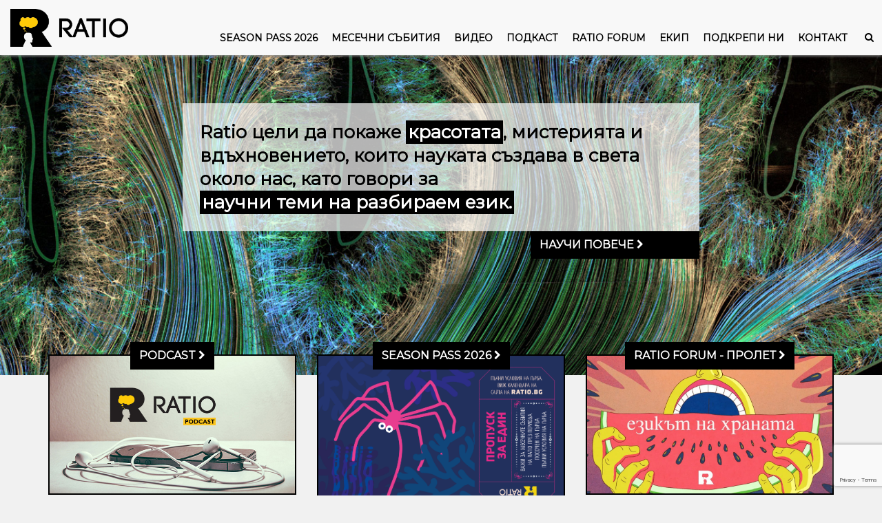

--- FILE ---
content_type: text/html; charset=UTF-8
request_url: https://ratio.bg/?post_type=speakers
body_size: 14337
content:

<!DOCTYPE html>
<html lang="en">
<head>
	<meta name='robots' content='index, follow, max-image-preview:large, max-snippet:-1, max-video-preview:-1' />
	<style>img:is([sizes="auto" i], [sizes^="auto," i]) { contain-intrinsic-size: 3000px 1500px }</style>
	
<!-- Google Tag Manager for WordPress by gtm4wp.com -->
<script data-cfasync="false" data-pagespeed-no-defer>
	var gtm4wp_datalayer_name = "dataLayer";
	var dataLayer = dataLayer || [];
	const gtm4wp_use_sku_instead = 1;
	const gtm4wp_currency = 'EUR';
	const gtm4wp_product_per_impression = 10;
	const gtm4wp_clear_ecommerce = false;
</script>
<!-- End Google Tag Manager for WordPress by gtm4wp.com -->
	<!-- This site is optimized with the Yoast SEO plugin v22.3 - https://yoast.com/wordpress/plugins/seo/ -->
	<title>RATIO - Наука на човешки език</title>
	<meta name="description" content="Ratio цели да покаже красотата, мистерията и вдъхновението, които науката създава в света около нас като говори за научни теми на прост език." />
	<link rel="canonical" href="https://ratio.bg/" />
	<meta property="og:locale" content="bg_BG" />
	<meta property="og:type" content="website" />
	<meta property="og:title" content="RATIO - Наука на човешки език" />
	<meta property="og:description" content="Ratio цели да покаже красотата, мистерията и вдъхновението, които науката създава в света около нас като говори за научни теми на прост език." />
	<meta property="og:url" content="https://ratio.bg/" />
	<meta property="og:site_name" content="RATIO" />
	<meta property="article:modified_time" content="2018-11-26T18:52:58+00:00" />
	<meta property="og:image" content="http://ratio.bg/wp-content/uploads/2013/10/profile_pic.jpg" />
	<meta name="twitter:card" content="summary_large_image" />
	<meta name="twitter:site" content="@ratiobg" />
	<script type="application/ld+json" class="yoast-schema-graph">{"@context":"https://schema.org","@graph":[{"@type":"WebPage","@id":"https://ratio.bg/","url":"https://ratio.bg/","name":"RATIO - Наука на човешки език","isPartOf":{"@id":"https://ratio.bg/#website"},"about":{"@id":"https://ratio.bg/#organization"},"datePublished":"2014-12-02T19:22:21+00:00","dateModified":"2018-11-26T18:52:58+00:00","description":"Ratio цели да покаже красотата, мистерията и вдъхновението, които науката създава в света около нас като говори за научни теми на прост език.","breadcrumb":{"@id":"https://ratio.bg/#breadcrumb"},"inLanguage":"bg-BG","potentialAction":[{"@type":"ReadAction","target":["https://ratio.bg/"]}]},{"@type":"BreadcrumbList","@id":"https://ratio.bg/#breadcrumb","itemListElement":[{"@type":"ListItem","position":1,"name":"Homepage"}]},{"@type":"WebSite","@id":"https://ratio.bg/#website","url":"https://ratio.bg/","name":"RATIO","description":"Наука на човешки език. Научни събития, подкаст за наука, видеа за популярна наука.","publisher":{"@id":"https://ratio.bg/#organization"},"potentialAction":[{"@type":"SearchAction","target":{"@type":"EntryPoint","urlTemplate":"https://ratio.bg/?s={search_term_string}"},"query-input":"required name=search_term_string"}],"inLanguage":"bg-BG"},{"@type":"Organization","@id":"https://ratio.bg/#organization","name":"RATIO","url":"https://ratio.bg/","logo":{"@type":"ImageObject","inLanguage":"bg-BG","@id":"https://ratio.bg/#/schema/logo/image/","url":"https://ratio.bg/wp-content/uploads/2013/10/ratio_logo_full_whtbkg.png","contentUrl":"https://ratio.bg/wp-content/uploads/2013/10/ratio_logo_full_whtbkg.png","width":533,"height":171,"caption":"RATIO"},"image":{"@id":"https://ratio.bg/#/schema/logo/image/"},"sameAs":["https://twitter.com/ratiobg"]}]}</script>
	<!-- / Yoast SEO plugin. -->


<link rel='dns-prefetch' href='//stats.aparatnata.com' />
<link rel="alternate" type="application/rss+xml" title="RATIO &raquo; поток за коментари на Homepage" href="https://ratio.bg/homepage-2/feed/" />
<script type="text/javascript">
/* <![CDATA[ */
window._wpemojiSettings = {"baseUrl":"https:\/\/s.w.org\/images\/core\/emoji\/16.0.1\/72x72\/","ext":".png","svgUrl":"https:\/\/s.w.org\/images\/core\/emoji\/16.0.1\/svg\/","svgExt":".svg","source":{"concatemoji":"https:\/\/ratio.bg\/wp-includes\/js\/wp-emoji-release.min.js?ver=6.8.3"}};
/*! This file is auto-generated */
!function(s,n){var o,i,e;function c(e){try{var t={supportTests:e,timestamp:(new Date).valueOf()};sessionStorage.setItem(o,JSON.stringify(t))}catch(e){}}function p(e,t,n){e.clearRect(0,0,e.canvas.width,e.canvas.height),e.fillText(t,0,0);var t=new Uint32Array(e.getImageData(0,0,e.canvas.width,e.canvas.height).data),a=(e.clearRect(0,0,e.canvas.width,e.canvas.height),e.fillText(n,0,0),new Uint32Array(e.getImageData(0,0,e.canvas.width,e.canvas.height).data));return t.every(function(e,t){return e===a[t]})}function u(e,t){e.clearRect(0,0,e.canvas.width,e.canvas.height),e.fillText(t,0,0);for(var n=e.getImageData(16,16,1,1),a=0;a<n.data.length;a++)if(0!==n.data[a])return!1;return!0}function f(e,t,n,a){switch(t){case"flag":return n(e,"\ud83c\udff3\ufe0f\u200d\u26a7\ufe0f","\ud83c\udff3\ufe0f\u200b\u26a7\ufe0f")?!1:!n(e,"\ud83c\udde8\ud83c\uddf6","\ud83c\udde8\u200b\ud83c\uddf6")&&!n(e,"\ud83c\udff4\udb40\udc67\udb40\udc62\udb40\udc65\udb40\udc6e\udb40\udc67\udb40\udc7f","\ud83c\udff4\u200b\udb40\udc67\u200b\udb40\udc62\u200b\udb40\udc65\u200b\udb40\udc6e\u200b\udb40\udc67\u200b\udb40\udc7f");case"emoji":return!a(e,"\ud83e\udedf")}return!1}function g(e,t,n,a){var r="undefined"!=typeof WorkerGlobalScope&&self instanceof WorkerGlobalScope?new OffscreenCanvas(300,150):s.createElement("canvas"),o=r.getContext("2d",{willReadFrequently:!0}),i=(o.textBaseline="top",o.font="600 32px Arial",{});return e.forEach(function(e){i[e]=t(o,e,n,a)}),i}function t(e){var t=s.createElement("script");t.src=e,t.defer=!0,s.head.appendChild(t)}"undefined"!=typeof Promise&&(o="wpEmojiSettingsSupports",i=["flag","emoji"],n.supports={everything:!0,everythingExceptFlag:!0},e=new Promise(function(e){s.addEventListener("DOMContentLoaded",e,{once:!0})}),new Promise(function(t){var n=function(){try{var e=JSON.parse(sessionStorage.getItem(o));if("object"==typeof e&&"number"==typeof e.timestamp&&(new Date).valueOf()<e.timestamp+604800&&"object"==typeof e.supportTests)return e.supportTests}catch(e){}return null}();if(!n){if("undefined"!=typeof Worker&&"undefined"!=typeof OffscreenCanvas&&"undefined"!=typeof URL&&URL.createObjectURL&&"undefined"!=typeof Blob)try{var e="postMessage("+g.toString()+"("+[JSON.stringify(i),f.toString(),p.toString(),u.toString()].join(",")+"));",a=new Blob([e],{type:"text/javascript"}),r=new Worker(URL.createObjectURL(a),{name:"wpTestEmojiSupports"});return void(r.onmessage=function(e){c(n=e.data),r.terminate(),t(n)})}catch(e){}c(n=g(i,f,p,u))}t(n)}).then(function(e){for(var t in e)n.supports[t]=e[t],n.supports.everything=n.supports.everything&&n.supports[t],"flag"!==t&&(n.supports.everythingExceptFlag=n.supports.everythingExceptFlag&&n.supports[t]);n.supports.everythingExceptFlag=n.supports.everythingExceptFlag&&!n.supports.flag,n.DOMReady=!1,n.readyCallback=function(){n.DOMReady=!0}}).then(function(){return e}).then(function(){var e;n.supports.everything||(n.readyCallback(),(e=n.source||{}).concatemoji?t(e.concatemoji):e.wpemoji&&e.twemoji&&(t(e.twemoji),t(e.wpemoji)))}))}((window,document),window._wpemojiSettings);
/* ]]> */
</script>
<style id='wp-emoji-styles-inline-css' type='text/css'>

	img.wp-smiley, img.emoji {
		display: inline !important;
		border: none !important;
		box-shadow: none !important;
		height: 1em !important;
		width: 1em !important;
		margin: 0 0.07em !important;
		vertical-align: -0.1em !important;
		background: none !important;
		padding: 0 !important;
	}
</style>
<style id='classic-theme-styles-inline-css' type='text/css'>
/*! This file is auto-generated */
.wp-block-button__link{color:#fff;background-color:#32373c;border-radius:9999px;box-shadow:none;text-decoration:none;padding:calc(.667em + 2px) calc(1.333em + 2px);font-size:1.125em}.wp-block-file__button{background:#32373c;color:#fff;text-decoration:none}
</style>
<style id='global-styles-inline-css' type='text/css'>
:root{--wp--preset--aspect-ratio--square: 1;--wp--preset--aspect-ratio--4-3: 4/3;--wp--preset--aspect-ratio--3-4: 3/4;--wp--preset--aspect-ratio--3-2: 3/2;--wp--preset--aspect-ratio--2-3: 2/3;--wp--preset--aspect-ratio--16-9: 16/9;--wp--preset--aspect-ratio--9-16: 9/16;--wp--preset--color--black: #000000;--wp--preset--color--cyan-bluish-gray: #abb8c3;--wp--preset--color--white: #ffffff;--wp--preset--color--pale-pink: #f78da7;--wp--preset--color--vivid-red: #cf2e2e;--wp--preset--color--luminous-vivid-orange: #ff6900;--wp--preset--color--luminous-vivid-amber: #fcb900;--wp--preset--color--light-green-cyan: #7bdcb5;--wp--preset--color--vivid-green-cyan: #00d084;--wp--preset--color--pale-cyan-blue: #8ed1fc;--wp--preset--color--vivid-cyan-blue: #0693e3;--wp--preset--color--vivid-purple: #9b51e0;--wp--preset--gradient--vivid-cyan-blue-to-vivid-purple: linear-gradient(135deg,rgba(6,147,227,1) 0%,rgb(155,81,224) 100%);--wp--preset--gradient--light-green-cyan-to-vivid-green-cyan: linear-gradient(135deg,rgb(122,220,180) 0%,rgb(0,208,130) 100%);--wp--preset--gradient--luminous-vivid-amber-to-luminous-vivid-orange: linear-gradient(135deg,rgba(252,185,0,1) 0%,rgba(255,105,0,1) 100%);--wp--preset--gradient--luminous-vivid-orange-to-vivid-red: linear-gradient(135deg,rgba(255,105,0,1) 0%,rgb(207,46,46) 100%);--wp--preset--gradient--very-light-gray-to-cyan-bluish-gray: linear-gradient(135deg,rgb(238,238,238) 0%,rgb(169,184,195) 100%);--wp--preset--gradient--cool-to-warm-spectrum: linear-gradient(135deg,rgb(74,234,220) 0%,rgb(151,120,209) 20%,rgb(207,42,186) 40%,rgb(238,44,130) 60%,rgb(251,105,98) 80%,rgb(254,248,76) 100%);--wp--preset--gradient--blush-light-purple: linear-gradient(135deg,rgb(255,206,236) 0%,rgb(152,150,240) 100%);--wp--preset--gradient--blush-bordeaux: linear-gradient(135deg,rgb(254,205,165) 0%,rgb(254,45,45) 50%,rgb(107,0,62) 100%);--wp--preset--gradient--luminous-dusk: linear-gradient(135deg,rgb(255,203,112) 0%,rgb(199,81,192) 50%,rgb(65,88,208) 100%);--wp--preset--gradient--pale-ocean: linear-gradient(135deg,rgb(255,245,203) 0%,rgb(182,227,212) 50%,rgb(51,167,181) 100%);--wp--preset--gradient--electric-grass: linear-gradient(135deg,rgb(202,248,128) 0%,rgb(113,206,126) 100%);--wp--preset--gradient--midnight: linear-gradient(135deg,rgb(2,3,129) 0%,rgb(40,116,252) 100%);--wp--preset--font-size--small: 13px;--wp--preset--font-size--medium: 20px;--wp--preset--font-size--large: 36px;--wp--preset--font-size--x-large: 42px;--wp--preset--spacing--20: 0.44rem;--wp--preset--spacing--30: 0.67rem;--wp--preset--spacing--40: 1rem;--wp--preset--spacing--50: 1.5rem;--wp--preset--spacing--60: 2.25rem;--wp--preset--spacing--70: 3.38rem;--wp--preset--spacing--80: 5.06rem;--wp--preset--shadow--natural: 6px 6px 9px rgba(0, 0, 0, 0.2);--wp--preset--shadow--deep: 12px 12px 50px rgba(0, 0, 0, 0.4);--wp--preset--shadow--sharp: 6px 6px 0px rgba(0, 0, 0, 0.2);--wp--preset--shadow--outlined: 6px 6px 0px -3px rgba(255, 255, 255, 1), 6px 6px rgba(0, 0, 0, 1);--wp--preset--shadow--crisp: 6px 6px 0px rgba(0, 0, 0, 1);}:where(.is-layout-flex){gap: 0.5em;}:where(.is-layout-grid){gap: 0.5em;}body .is-layout-flex{display: flex;}.is-layout-flex{flex-wrap: wrap;align-items: center;}.is-layout-flex > :is(*, div){margin: 0;}body .is-layout-grid{display: grid;}.is-layout-grid > :is(*, div){margin: 0;}:where(.wp-block-columns.is-layout-flex){gap: 2em;}:where(.wp-block-columns.is-layout-grid){gap: 2em;}:where(.wp-block-post-template.is-layout-flex){gap: 1.25em;}:where(.wp-block-post-template.is-layout-grid){gap: 1.25em;}.has-black-color{color: var(--wp--preset--color--black) !important;}.has-cyan-bluish-gray-color{color: var(--wp--preset--color--cyan-bluish-gray) !important;}.has-white-color{color: var(--wp--preset--color--white) !important;}.has-pale-pink-color{color: var(--wp--preset--color--pale-pink) !important;}.has-vivid-red-color{color: var(--wp--preset--color--vivid-red) !important;}.has-luminous-vivid-orange-color{color: var(--wp--preset--color--luminous-vivid-orange) !important;}.has-luminous-vivid-amber-color{color: var(--wp--preset--color--luminous-vivid-amber) !important;}.has-light-green-cyan-color{color: var(--wp--preset--color--light-green-cyan) !important;}.has-vivid-green-cyan-color{color: var(--wp--preset--color--vivid-green-cyan) !important;}.has-pale-cyan-blue-color{color: var(--wp--preset--color--pale-cyan-blue) !important;}.has-vivid-cyan-blue-color{color: var(--wp--preset--color--vivid-cyan-blue) !important;}.has-vivid-purple-color{color: var(--wp--preset--color--vivid-purple) !important;}.has-black-background-color{background-color: var(--wp--preset--color--black) !important;}.has-cyan-bluish-gray-background-color{background-color: var(--wp--preset--color--cyan-bluish-gray) !important;}.has-white-background-color{background-color: var(--wp--preset--color--white) !important;}.has-pale-pink-background-color{background-color: var(--wp--preset--color--pale-pink) !important;}.has-vivid-red-background-color{background-color: var(--wp--preset--color--vivid-red) !important;}.has-luminous-vivid-orange-background-color{background-color: var(--wp--preset--color--luminous-vivid-orange) !important;}.has-luminous-vivid-amber-background-color{background-color: var(--wp--preset--color--luminous-vivid-amber) !important;}.has-light-green-cyan-background-color{background-color: var(--wp--preset--color--light-green-cyan) !important;}.has-vivid-green-cyan-background-color{background-color: var(--wp--preset--color--vivid-green-cyan) !important;}.has-pale-cyan-blue-background-color{background-color: var(--wp--preset--color--pale-cyan-blue) !important;}.has-vivid-cyan-blue-background-color{background-color: var(--wp--preset--color--vivid-cyan-blue) !important;}.has-vivid-purple-background-color{background-color: var(--wp--preset--color--vivid-purple) !important;}.has-black-border-color{border-color: var(--wp--preset--color--black) !important;}.has-cyan-bluish-gray-border-color{border-color: var(--wp--preset--color--cyan-bluish-gray) !important;}.has-white-border-color{border-color: var(--wp--preset--color--white) !important;}.has-pale-pink-border-color{border-color: var(--wp--preset--color--pale-pink) !important;}.has-vivid-red-border-color{border-color: var(--wp--preset--color--vivid-red) !important;}.has-luminous-vivid-orange-border-color{border-color: var(--wp--preset--color--luminous-vivid-orange) !important;}.has-luminous-vivid-amber-border-color{border-color: var(--wp--preset--color--luminous-vivid-amber) !important;}.has-light-green-cyan-border-color{border-color: var(--wp--preset--color--light-green-cyan) !important;}.has-vivid-green-cyan-border-color{border-color: var(--wp--preset--color--vivid-green-cyan) !important;}.has-pale-cyan-blue-border-color{border-color: var(--wp--preset--color--pale-cyan-blue) !important;}.has-vivid-cyan-blue-border-color{border-color: var(--wp--preset--color--vivid-cyan-blue) !important;}.has-vivid-purple-border-color{border-color: var(--wp--preset--color--vivid-purple) !important;}.has-vivid-cyan-blue-to-vivid-purple-gradient-background{background: var(--wp--preset--gradient--vivid-cyan-blue-to-vivid-purple) !important;}.has-light-green-cyan-to-vivid-green-cyan-gradient-background{background: var(--wp--preset--gradient--light-green-cyan-to-vivid-green-cyan) !important;}.has-luminous-vivid-amber-to-luminous-vivid-orange-gradient-background{background: var(--wp--preset--gradient--luminous-vivid-amber-to-luminous-vivid-orange) !important;}.has-luminous-vivid-orange-to-vivid-red-gradient-background{background: var(--wp--preset--gradient--luminous-vivid-orange-to-vivid-red) !important;}.has-very-light-gray-to-cyan-bluish-gray-gradient-background{background: var(--wp--preset--gradient--very-light-gray-to-cyan-bluish-gray) !important;}.has-cool-to-warm-spectrum-gradient-background{background: var(--wp--preset--gradient--cool-to-warm-spectrum) !important;}.has-blush-light-purple-gradient-background{background: var(--wp--preset--gradient--blush-light-purple) !important;}.has-blush-bordeaux-gradient-background{background: var(--wp--preset--gradient--blush-bordeaux) !important;}.has-luminous-dusk-gradient-background{background: var(--wp--preset--gradient--luminous-dusk) !important;}.has-pale-ocean-gradient-background{background: var(--wp--preset--gradient--pale-ocean) !important;}.has-electric-grass-gradient-background{background: var(--wp--preset--gradient--electric-grass) !important;}.has-midnight-gradient-background{background: var(--wp--preset--gradient--midnight) !important;}.has-small-font-size{font-size: var(--wp--preset--font-size--small) !important;}.has-medium-font-size{font-size: var(--wp--preset--font-size--medium) !important;}.has-large-font-size{font-size: var(--wp--preset--font-size--large) !important;}.has-x-large-font-size{font-size: var(--wp--preset--font-size--x-large) !important;}
:where(.wp-block-post-template.is-layout-flex){gap: 1.25em;}:where(.wp-block-post-template.is-layout-grid){gap: 1.25em;}
:where(.wp-block-columns.is-layout-flex){gap: 2em;}:where(.wp-block-columns.is-layout-grid){gap: 2em;}
:root :where(.wp-block-pullquote){font-size: 1.5em;line-height: 1.6;}
</style>
<link rel='stylesheet' id='contact-form-7-css' href='https://ratio.bg/wp-content/plugins/contact-form-7/includes/css/styles.css?ver=5.9.8' type='text/css' media='all' />
<link rel='stylesheet' id='mailerlite_forms.css-css' href='https://ratio.bg/wp-content/plugins/official-mailerlite-sign-up-forms/assets/css/mailerlite_forms.css?ver=1.7.6' type='text/css' media='all' />
<link rel='stylesheet' id='woocommerce-layout-css' href='https://ratio.bg/wp-content/plugins/woocommerce/assets/css/woocommerce-layout.css?ver=10.1.3' type='text/css' media='all' />
<link rel='stylesheet' id='woocommerce-smallscreen-css' href='https://ratio.bg/wp-content/plugins/woocommerce/assets/css/woocommerce-smallscreen.css?ver=10.1.3' type='text/css' media='only screen and (max-width: 768px)' />
<link rel='stylesheet' id='woocommerce-general-css' href='https://ratio.bg/wp-content/plugins/woocommerce/assets/css/woocommerce.css?ver=10.1.3' type='text/css' media='all' />
<style id='woocommerce-inline-inline-css' type='text/css'>
.woocommerce form .form-row .required { visibility: visible; }
</style>
<style id='dominant-color-styles-inline-css' type='text/css'>
img[data-dominant-color]:not(.has-transparency) { background-color: var(--dominant-color); }
</style>
<link rel='stylesheet' id='related-styles-css' href='https://ratio.bg/wp-content/plugins/woo-mailerlite/includes/../public/css/style.css?ver=6.8.3' type='text/css' media='all' />
<link rel='stylesheet' id='brands-styles-css' href='https://ratio.bg/wp-content/plugins/woocommerce/assets/css/brands.css?ver=10.1.3' type='text/css' media='all' />
<link rel='stylesheet' id='custom-styles-css' href='https://ratio.bg/wp-content/themes/ratiobg/assets/css/custom.css?ver=1733765901' type='text/css' media='' />
<link rel='stylesheet' id='wc-key-manager-css' href='https://ratio.bg/wp-content/plugins/wc-key-manager/assets/css/frontend.css?ver=5875eb695e867f30e689' type='text/css' media='all' />
<link rel='stylesheet' id='tec-variables-skeleton-css' href='https://ratio.bg/wp-content/plugins/event-tickets/common/build/css/variables-skeleton.css?ver=6.9.3' type='text/css' media='all' />
<link rel='stylesheet' id='tec-variables-full-css' href='https://ratio.bg/wp-content/plugins/event-tickets/common/build/css/variables-full.css?ver=6.9.3' type='text/css' media='all' />
<link rel='stylesheet' id='dashicons-css' href='https://ratio.bg/wp-includes/css/dashicons.min.css?ver=6.8.3' type='text/css' media='all' />
<link rel='stylesheet' id='event-tickets-plus-tickets-css-css' href='https://ratio.bg/wp-content/plugins/event-tickets-plus/build/css/tickets.css?ver=6.8.3' type='text/css' media='all' />
<link rel='stylesheet' id='tribe-common-skeleton-style-css' href='https://ratio.bg/wp-content/plugins/event-tickets/common/build/css/common-skeleton.css?ver=6.9.3' type='text/css' media='all' />
<link rel='stylesheet' id='tribe-common-full-style-css' href='https://ratio.bg/wp-content/plugins/event-tickets/common/build/css/common-full.css?ver=6.9.3' type='text/css' media='all' />
<link rel='stylesheet' id='event-tickets-tickets-css-css' href='https://ratio.bg/wp-content/plugins/event-tickets/build/css/tickets.css?ver=5.26.5' type='text/css' media='all' />
<link rel='stylesheet' id='event-tickets-tickets-rsvp-css-css' href='https://ratio.bg/wp-content/plugins/event-tickets/build/css/rsvp-v1.css?ver=5.26.5' type='text/css' media='all' />
<link rel='stylesheet' id='sv-wc-payment-gateway-payment-form-v5_15_10-css' href='https://ratio.bg/wp-content/plugins/woocommerce-gateway-paypal-powered-by-braintree/vendor/skyverge/wc-plugin-framework/woocommerce/payment-gateway/assets/css/frontend/sv-wc-payment-gateway-payment-form.min.css?ver=5.15.10' type='text/css' media='all' />
<link rel='stylesheet' id='sv-wc-external-checkout-v5_15_10-css' href='https://ratio.bg/wp-content/plugins/woocommerce-gateway-paypal-powered-by-braintree/vendor/skyverge/wc-plugin-framework/woocommerce/payment-gateway/assets/css/frontend/sv-wc-payment-gateway-external-checkout.css?ver=3.0.5' type='text/css' media='all' />
<link rel='stylesheet' id='sv-wc-apple-pay-v5_15_10-css' href='https://ratio.bg/wp-content/plugins/woocommerce-gateway-paypal-powered-by-braintree/vendor/skyverge/wc-plugin-framework/woocommerce/payment-gateway/assets/css/frontend/sv-wc-payment-gateway-apple-pay.css?ver=3.0.5' type='text/css' media='all' />
<link rel='stylesheet' id='wc-braintree-apply-pay-css' href='https://ratio.bg/wp-content/plugins/woocommerce-gateway-paypal-powered-by-braintree/assets/css/frontend/wc-apply-pay.min.css?ver=3.0.5' type='text/css' media='all' />
<link rel='stylesheet' id='event-tickets-rsvp-css' href='https://ratio.bg/wp-content/plugins/event-tickets/build/css/rsvp.css?ver=5.26.5' type='text/css' media='all' />
<link rel='stylesheet' id='elementor-icons-css' href='https://ratio.bg/wp-content/plugins/elementor/assets/lib/eicons/css/elementor-icons.min.css?ver=5.44.0' type='text/css' media='all' />
<link rel='stylesheet' id='elementor-frontend-css' href='https://ratio.bg/wp-content/plugins/elementor/assets/css/frontend.min.css?ver=3.32.2' type='text/css' media='all' />
<link rel='stylesheet' id='elementor-post-10226-css' href='https://ratio.bg/wp-content/uploads/elementor/css/post-10226.css?ver=1768668272' type='text/css' media='all' />
<link rel='stylesheet' id='elementor-pro-css' href='https://ratio.bg/wp-content/plugins/elementor-pro/assets/css/frontend.min.css?ver=3.24.3' type='text/css' media='all' />
<link rel='stylesheet' id='elementor-gf-roboto-css' href='https://fonts.googleapis.com/css?family=Roboto:100,100italic,200,200italic,300,300italic,400,400italic,500,500italic,600,600italic,700,700italic,800,800italic,900,900italic&#038;display=auto&#038;subset=cyrillic' type='text/css' media='all' />
<link rel='stylesheet' id='elementor-gf-robotoslab-css' href='https://fonts.googleapis.com/css?family=Roboto+Slab:100,100italic,200,200italic,300,300italic,400,400italic,500,500italic,600,600italic,700,700italic,800,800italic,900,900italic&#038;display=auto&#038;subset=cyrillic' type='text/css' media='all' />
<script type="text/javascript" src="https://ratio.bg/wp-includes/js/jquery/jquery.min.js?ver=3.7.1" id="jquery-core-js"></script>
<script type="text/javascript" src="https://ratio.bg/wp-includes/js/jquery/jquery-migrate.min.js?ver=3.4.1" id="jquery-migrate-js"></script>
<script type="text/javascript" src="https://ratio.bg/wp-content/plugins/woocommerce/assets/js/jquery-blockui/jquery.blockUI.min.js?ver=2.7.0-wc.10.1.3" id="jquery-blockui-js" defer="defer" data-wp-strategy="defer"></script>
<script type="text/javascript" id="wc-add-to-cart-js-extra">
/* <![CDATA[ */
var wc_add_to_cart_params = {"ajax_url":"\/wp-admin\/admin-ajax.php","wc_ajax_url":"\/?wc-ajax=%%endpoint%%","i18n_view_cart":"\u041f\u0440\u0435\u0433\u043b\u0435\u0434 \u043d\u0430 \u043a\u043e\u043b\u0438\u0447\u043a\u0430\u0442\u0430","cart_url":"https:\/\/ratio.bg\/cart\/","is_cart":"","cart_redirect_after_add":"no"};
/* ]]> */
</script>
<script type="text/javascript" src="https://ratio.bg/wp-content/plugins/woocommerce/assets/js/frontend/add-to-cart.min.js?ver=10.1.3" id="wc-add-to-cart-js" defer="defer" data-wp-strategy="defer"></script>
<script type="text/javascript" src="https://ratio.bg/wp-content/plugins/woocommerce/assets/js/js-cookie/js.cookie.min.js?ver=2.1.4-wc.10.1.3" id="js-cookie-js" defer="defer" data-wp-strategy="defer"></script>
<script type="text/javascript" id="woocommerce-js-extra">
/* <![CDATA[ */
var woocommerce_params = {"ajax_url":"\/wp-admin\/admin-ajax.php","wc_ajax_url":"\/?wc-ajax=%%endpoint%%","i18n_password_show":"\u041f\u043e\u043a\u0430\u0437\u0432\u0430\u043d\u0435 \u043d\u0430 \u043f\u0430\u0440\u043e\u043b\u0430\u0442\u0430","i18n_password_hide":"\u0421\u043a\u0440\u0438\u0432\u0430\u043d\u0435 \u043d\u0430 \u043f\u0430\u0440\u043e\u043b\u0430\u0442\u0430"};
/* ]]> */
</script>
<script type="text/javascript" src="https://ratio.bg/wp-content/plugins/woocommerce/assets/js/frontend/woocommerce.min.js?ver=10.1.3" id="woocommerce-js" defer="defer" data-wp-strategy="defer"></script>
<script type="text/javascript" defer data-domain='ratio.bg' data-api='https://stats.aparatnata.com/api/event' data-cfasync='false' src="https://stats.aparatnata.com/js/plausible.outbound-links.pageview-props.js?ver=2.1.4" id="plausible"></script>
<script type="text/javascript" id="plausible-analytics-js-after">
/* <![CDATA[ */
window.plausible = window.plausible || function() { (window.plausible.q = window.plausible.q || []).push(arguments) }
/* ]]> */
</script>
<script type="text/javascript" src="https://ratio.bg/wp-content/plugins/wc-key-manager/assets/js/frontend.js?ver=ae8a606367949629e8f6" id="wc-key-manager-js"></script>
<script type="text/javascript" id="woo-ml-public-script-js-extra">
/* <![CDATA[ */
var woo_ml_public_post = {"ajax_url":"https:\/\/ratio.bg\/wp-admin\/admin-ajax.php","language":"bg_BG"};
/* ]]> */
</script>
<script type="text/javascript" src="https://ratio.bg/wp-content/plugins/woo-mailerlite/public/js/public.js?ver=2.1.6" id="woo-ml-public-script-js"></script>
<link rel="https://api.w.org/" href="https://ratio.bg/wp-json/" /><link rel="alternate" title="JSON" type="application/json" href="https://ratio.bg/wp-json/wp/v2/pages/3304" /><link rel="EditURI" type="application/rsd+xml" title="RSD" href="https://ratio.bg/xmlrpc.php?rsd" />
<meta name="generator" content="WordPress 6.8.3" />
<meta name="generator" content="WooCommerce 10.1.3" />
<link rel='shortlink' href='https://ratio.bg/' />
<link rel="alternate" title="oEmbed (JSON)" type="application/json+oembed" href="https://ratio.bg/wp-json/oembed/1.0/embed?url=https%3A%2F%2Fratio.bg%2F" />
<link rel="alternate" title="oEmbed (XML)" type="text/xml+oembed" href="https://ratio.bg/wp-json/oembed/1.0/embed?url=https%3A%2F%2Fratio.bg%2F&#038;format=xml" />
        <!-- MailerLite Universal -->
        <script>
            (function(w,d,e,u,f,l,n){w[f]=w[f]||function(){(w[f].q=w[f].q||[])
                .push(arguments);},l=d.createElement(e),l.async=1,l.src=u,
                n=d.getElementsByTagName(e)[0],n.parentNode.insertBefore(l,n);})
            (window,document,'script','https://assets.mailerlite.com/js/universal.js','ml');
            ml('account', '699294');
            ml('enablePopups', true);
        </script>
        <!-- End MailerLite Universal -->
        <meta name="generator" content="Performance Lab 2.7.0; modules: images/dominant-color-images, images/webp-support, images/webp-uploads">
<meta name="et-api-version" content="v1"><meta name="et-api-origin" content="https://ratio.bg"><link rel="https://theeventscalendar.com/" href="https://ratio.bg/wp-json/tribe/tickets/v1/" /><meta name='plausible-analytics-version' content='2.1.4' />

<!-- Google Tag Manager for WordPress by gtm4wp.com -->
<!-- GTM Container placement set to automatic -->
<script data-cfasync="false" data-pagespeed-no-defer type="text/javascript">
	var dataLayer_content = {"pagePostType":"frontpage","pagePostType2":"single-page"};
	dataLayer.push( dataLayer_content );
</script>
<script data-cfasync="false">
(function(w,d,s,l,i){w[l]=w[l]||[];w[l].push({'gtm.start':
new Date().getTime(),event:'gtm.js'});var f=d.getElementsByTagName(s)[0],
j=d.createElement(s),dl=l!='dataLayer'?'&l='+l:'';j.async=true;j.src=
'//www.googletagmanager.com/gtm.js?id='+i+dl;f.parentNode.insertBefore(j,f);
})(window,document,'script','dataLayer','GTM-KKBWWMX');
</script>
<!-- End Google Tag Manager for WordPress by gtm4wp.com -->        <!-- MailerLite Universal -->
        <script>
            (function (w, d, e, u, f, l, n) {
                w[f] = w[f] || function () {
                    (w[f].q = w[f].q || [])
                        .push(arguments);
                }, l = d.createElement(e), l.async = 1, l.src = u,
                    n = d.getElementsByTagName(e)[0], n.parentNode.insertBefore(l, n);
            })
            (window, document, 'script', 'https://assets.mailerlite.com/js/universal.js', 'ml');
            ml('account', '699294');
            ml('enablePopups', true);
        </script>
        <!-- End MailerLite Universal -->
        	<noscript><style>.woocommerce-product-gallery{ opacity: 1 !important; }</style></noscript>
	<meta name="generator" content="Elementor 3.32.2; features: additional_custom_breakpoints; settings: css_print_method-external, google_font-enabled, font_display-auto">

<!-- Meta Pixel Code -->
<script type='text/javascript'>
!function(f,b,e,v,n,t,s){if(f.fbq)return;n=f.fbq=function(){n.callMethod?
n.callMethod.apply(n,arguments):n.queue.push(arguments)};if(!f._fbq)f._fbq=n;
n.push=n;n.loaded=!0;n.version='2.0';n.queue=[];t=b.createElement(e);t.async=!0;
t.src=v;s=b.getElementsByTagName(e)[0];s.parentNode.insertBefore(t,s)}(window,
document,'script','https://connect.facebook.net/en_US/fbevents.js?v=next');
</script>
<!-- End Meta Pixel Code -->

      <script type='text/javascript'>
        var url = window.location.origin + '?ob=open-bridge';
        fbq('set', 'openbridge', '2188835267899503', url);
      </script>
    <script type='text/javascript'>fbq('init', '2188835267899503', {}, {
    "agent": "wordpress-6.8.3-3.0.16"
})</script><script type='text/javascript'>
    fbq('track', 'PageView', []);
  </script>
<!-- Meta Pixel Code -->
<noscript>
<img height="1" width="1" style="display:none" alt="fbpx"
src="https://www.facebook.com/tr?id=2188835267899503&ev=PageView&noscript=1" />
</noscript>
<!-- End Meta Pixel Code -->
			<style>
				.e-con.e-parent:nth-of-type(n+4):not(.e-lazyloaded):not(.e-no-lazyload),
				.e-con.e-parent:nth-of-type(n+4):not(.e-lazyloaded):not(.e-no-lazyload) * {
					background-image: none !important;
				}
				@media screen and (max-height: 1024px) {
					.e-con.e-parent:nth-of-type(n+3):not(.e-lazyloaded):not(.e-no-lazyload),
					.e-con.e-parent:nth-of-type(n+3):not(.e-lazyloaded):not(.e-no-lazyload) * {
						background-image: none !important;
					}
				}
				@media screen and (max-height: 640px) {
					.e-con.e-parent:nth-of-type(n+2):not(.e-lazyloaded):not(.e-no-lazyload),
					.e-con.e-parent:nth-of-type(n+2):not(.e-lazyloaded):not(.e-no-lazyload) * {
						background-image: none !important;
					}
				}
			</style>
			<link rel="icon" href="https://ratio.bg/wp-content/uploads/2016/01/cropped-ratio-dark-square-32x32.png" sizes="32x32" />
<link rel="icon" href="https://ratio.bg/wp-content/uploads/2016/01/cropped-ratio-dark-square-192x192.png" sizes="192x192" />
<link rel="apple-touch-icon" href="https://ratio.bg/wp-content/uploads/2016/01/cropped-ratio-dark-square-180x180.png" />
<meta name="msapplication-TileImage" content="https://ratio.bg/wp-content/uploads/2016/01/cropped-ratio-dark-square-270x270.png" />
		<style type="text/css" id="wp-custom-css">
			.tribe-common .tribe-common-b2 {
	font-size: 0.8em;
}

.tribe-tickets__tickets-sale-price {
	font-size: 1.2em;
}
.tribe-common .tribe-common-b3 {
	font-size: 0.8em;
}

.tribe-common .tribe-common-h7, .tribe-common .tribe-common-h8 {
	font-size: 1.2em
}		</style>
		    <meta charset="UTF-8">
    <meta http-equiv="X-UA-Compatible" content="IE=edge">
    <meta name="viewport" content="width=device-width, initial-scale=1">
    <meta name="description" content="">
    <meta name="author" content="">
    

    <link rel="preconnect" href="https://fonts.gstatic.com" crossorigin>
    <link rel="stylesheet" media="print" onload="this.onload=null;this.removeAttribute('media');" href="https://fonts.googleapis.com/css?family=Montserrat&display=swap">
    <noscript>
        <link rel="stylesheet" href="https://fonts.googleapis.com/css?family=Montserrat&display=swap">
    </noscript>

    <link href="https://ratio.bg/wp-content/themes/ratiobg/assets/css/styles.css" rel="stylesheet">
    <script src="https://ratio.bg/wp-content/themes/ratiobg/assets/js/ics.deps.min.js"></script>
    <script src="https://ratio.bg/wp-content/themes/ratiobg/assets/js/ics.js"></script>
    <!-- Google Tag Manager -->
      <script>
        (function(w,d,s,l,i){
          w[l]=w[l]||[];
          w[l].push({
            'gtm.start': new Date().getTime(),
            event:'gtm.js'
          });
          var f=d.getElementsByTagName(s)[0], j=d.createElement(s), dl=l!='dataLayer'?'&l='+l:'';
          j.async=true;
          j.src='https://www.googletagmanager.com/gtm.js?id='+i+dl;
          f.parentNode.insertBefore(j,f);
      })(window,document,'script','dataLayer','GTM-KKBWWMX');
      </script>
    <!-- End Google Tag Manager -->

    <!-- Global site tag (gtag.js) - Google Analytics -->
    <script async src="https://www.googletagmanager.com/gtag/js?id=UA-33294159-1"></script>
    <script>
      window.dataLayer = window.dataLayer || [];
      function gtag(){dataLayer.push(arguments);}
      gtag('js', new Date());

      gtag('config', 'UA-33294159-1');
    </script>

    <!-- MailerLite Universal -->
    <script>
    (function(m,a,i,l,e,r){ m['MailerLiteObject']=e;function f(){
    var c={ a:arguments,q:[]};var r=this.push(c);return "number"!=typeof r?r:f.bind(c.q);}
    f.q=f.q||[];m[e]=m[e]||f.bind(f.q);m[e].q=m[e].q||f.q;r=a.createElement(i);
    var _=a.getElementsByTagName(i)[0];r.async=1;r.src=l+'?v'+(~~(new Date().getTime()/1000000));
    _.parentNode.insertBefore(r,_);})(window, document, 'script', 'https://static.mailerlite.com/js/universal.js', 'ml');

    var ml_account = ml('accounts', '1578322', 'm6y8i4a2j4', 'load');
    </script>
    <!-- End MailerLite Universal -->
</head>

<body>
<!-- Google Tag Manager (noscript) -->
<noscript>
	<iframe src="https://www.googletagmanager.com/ns.html?id=GTM-KKBWWMX" height="0" width="0" style="display:none;visibility:hidden"></iframe>
</noscript>
<!-- End Google Tag Manager (noscript) -->
<div class="navbar navbar-default navbar-fixed-top" role="navigation">
    <div style="padding-right: 12.5px;">
        <div class="navbar-header">
            <button type="button" class="navbar-toggle x collapsed" data-toggle="collapse" data-target=".menu-container" aria-expanded="false" aria-controls="navbar">
                <span class="icon-bar"></span>
                <span class="icon-bar"></span>
                <span class="icon-bar"></span>
            </button>
            <a class="navbar-brand" href="https://ratio.bg">
                <img src="https://ratio.bg/wp-content/themes/ratiobg/assets/images/logo.png" alt="Ratio.bg" />
            </a>
        </div>
		<div class="collapse navbar-collapse menu-container"><ul id="menu-main-homepage-menu" class="nav navbar-nav navbar-right"><li id="menu-item-42409" class="menu-item menu-item-type-post_type menu-item-object-product menu-item-42409"><a target="_blank" href="https://ratio.bg/product/season-pass-2026-all-variations/">Season Pass 2026</a></li>
<li id="menu-item-6721" class="menu-item menu-item-type-custom menu-item-object-custom menu-item-6721"><a href="https://ratio.bg/monthly/">Месечни събития</a></li>
<li id="menu-item-6854" class="menu-item menu-item-type-custom menu-item-object-custom menu-item-6854"><a target="_blank" href="https://www.youtube.com/@ratiobg">Видео</a></li>
<li id="menu-item-30009" class="menu-item menu-item-type-custom menu-item-object-custom menu-item-30009"><a target="_blank" href="https://podcast.ratio.bg">Подкаст</a></li>
<li id="menu-item-12753" class="menu-item menu-item-type-custom menu-item-object-custom menu-item-12753"><a target="_blank" href="/spring">Ratio Forum</a></li>
<li id="menu-item-30374" class="menu-item menu-item-type-post_type menu-item-object-page menu-item-30374"><a href="https://ratio.bg/team/">Екип</a></li>
<li id="menu-item-31362" class="menu-item menu-item-type-post_type menu-item-object-page menu-item-31362"><a target="_blank" href="https://ratio.bg/support/">Подкрепи ни</a></li>
<li id="menu-item-6716" class="menu-item menu-item-type-post_type menu-item-object-page menu-item-6716"><a href="https://ratio.bg/contact/">Контакт</a></li>
<li class="visible-md visible-lg"><a href="#toggle-search"><i class="icon-search"></i></a></li></ul></div>    </div>
    <div class="search-container">
        <div class="container">
            <form action="https://ratio.bg" method="GET" role="search">
                <div class="input-group">
                    <input type="text" class="form-control" name="s" placeholder="Looking for something?">
                    <span class="input-group-btn">
							<button class="btn btn-black" type="submit"><i class="icon-search"></i></button>
						</span>
                </div>
            </form>
        </div>
    </div>
</div>

<div class="slider slider-home" style="background-image: url('https://ratio.bg/wp-content/uploads/2018/12/Motor_and_Parietal_cortex.jpg')">
    <div class="slider-caption">
        <div class="container">
            <div class="row">
                <div class="col-sm-12 col-md-8 col-md-push-2">
                    <a href="http://ratio.bg/team/" class="slider-caption-link"></a>
                    <div class="box white">
			<h1>Ratio цели да покаже <strong>красотата</strong>, мистерията и вдъхновението, които науката създава в света около нас, като говори за <strong>научни теми на разбираем език.</strong></h1>
                    </div>
                    <div class="slider-caption-button">
                        <a href="http://ratio.bg/team/" class="btn btn-black box-button large">
                            Научи повече <i class="icon-right"></i>
                        </a>
                    </div>
                </div>
            </div>
        </div>
    </div>


</div>

<div class="container">
    <div class="home-boxes mb25">
        <div class="row">
            <div class="col-xs-12 col-sm-4 col-md-4">
                <div class="home-box">
                    <a href="https://podcast.ratio.bg/?_gl=1*1xum4m*_gcl_aw*R0NMLjE3NDU5MzYxNzEuQ2owS0NRanc4Y0hBQmhDLUFSSXNBSm5ZMTJ3bGhnT0dwUjJsZmg4bTZRSy1qZU82R0J6TXR3QnM1bVJIbzdwYWJvc3d3OFQ2eWd3M0hxd2FBa0hURUFMd193Y0I.*_ga*OTA1ODU1MTIuMTczNjg1ODM4Mw..*_ga_H3T0C9RVCZ*czE3NDcxNDY0ODMkbzM5NSRnMSR0MTc0NzE0ODczNCRqMTYkbDAkaDA." class="home-box-link"></a>
                    <div class="home-box-image">
                        <img src="https://ratio.bg/wp-content/uploads/2021/01/podcast-item-edit-1.jpg" alt="Main event" />
                    </div>
                    <div class="home-box-button-container">
                        <a href="#" class="btn btn-black home-box-button large">Podcast <i class="icon-right"></i></a>
                    </div>
                </div>
            </div>
            <div class="col-xs-12 col-sm-4 col-md-4">
                <div class="home-box">
                    <a href="https://ratio.bg/product/season-pass-2026-all-variations/" class="home-box-link"></a>
                    <div class="home-box-image">
                        <img src="https://ratio.bg/wp-content/uploads/2026/01/season-pass-front.png" alt="Podcast" />
                    </div>
                    <div class="home-box-button-container">
                        <a href="#" class="btn btn-black home-box-button large">SEASON PASS 2026 <i class="icon-right"></i></a>
                    </div>
                </div>
            </div>
            <div class="col-xs-12 col-sm-4 col-md-4">
                <div class="home-box">
                    <a href="https://ratio.bg/spring/" class="home-box-link"></a>
                    <div class="home-box-image">
                        <img src="https://ratio.bg/wp-content/uploads/2025/11/spring-home.webp" alt="Videos" />
                    </div>
                    <div class="home-box-button-container">
                        <a href="#" class="btn btn-black home-box-button large">Ratio Forum - пролет <i class="icon-right"></i></a>
                    </div>
                </div>
            </div>
        </div>
    </div>
</div>

<div class='follow-support-container'>
	<div class='container'>
		<div class='row'>
			<div class='col-sm-12 col-md-2 col-md-push-1'>
				<div class='follow-support-label'>
					<span>Follow /</span>
					<span>Support</span>
				</div>
			</div>

			<div class='col-xs-12 col-sm-12 col-md-9 col-md-push-1'>
				<div class='follow-support-icons'>
					<a href='https://www.facebook.com/ratio.bg/' target='_blank' title='Facebook'>
						<img src='https://ratio.bg/wp-content/themes/ratiobg/assets/images/facebook.svg' alt='Facebook' />
					</a>
					<a href='https://www.instagram.com/ratio.bg' target='_blank' title='Instagram'>
						<img src='https://ratio.bg/wp-content/uploads/2020/03/insta_social.png' alt='Instagram' />
					</a>
					<a href='https://twitter.com/ratiobg?lang=en' target='_blank' title='Twitter'>
						<img src='https://ratio.bg/wp-content/themes/ratiobg/assets/images/twitter.svg' alt='Twitter' />
					</a>
					<a href='https://www.youtube.com/channel/UCcP9AUt7jWGz6DTh02Wq1wQ' target='_blank' title='YouTube'>
						<img src='https://ratio.bg/wp-content/themes/ratiobg/assets/images/youtube.svg' alt='YouTube' />
					</a>
					<a href='https://www.patreon.com/ratiobg' target='_blank' title='Become a patron'>
						<img src='https://ratio.bg/wp-content/themes/ratiobg/assets/images/patreon.svg' alt='Become a patron' />
					</a>
				</div>
			</div>
		</div>
	</div>
</div>


<div class='follow-support-mobile-container'>
		<ul class='list-unstyled'>
			<li>
				<a href='https://www.facebook.com/ratio.bg/' target='_blank'><i class='icon-facebook'></i></a>
			</li>
			<li>
				<a href='https://twitter.com/ratiobg?lang=en' target='_blank'><i class='icon-twitter'></i></a>
			</li>
			<li>
				<a href='https://www.youtube.com/channel/UCcP9AUt7jWGz6DTh02Wq1wQ' target='_blank'><i class='icon-youtube'></i></a>
			</li>
			<li>
				<a href='https://www.patreon.com/ratiobg' target='_blank'><i class='icon-patreon'></i></a>
			</li>
		</ul>
	  </div>
    <div class="home-events mt25">
        <div class="container">
            <div class="row">
                <div class="col-sm-12 col-md-10 col-md-push-1">
                    <h2 class="home-events-title">Предстоящи събития</h2>
                </div>
            </div>
            <div class="row">

        <div class="col-xs-12 col-sm-4 col-md-4">
            <div class="home-event-box">
                <a href="https://ratio.bg/monthly/frankenshtajn-i-ii/" class="home-event-box-link"></a>
                <div class="home-event-box-image">
                    <img src="https://ratio.bg/wp-content/uploads/2026/01/FrankensteinAI_KV_1.png" alt="Франкенщайн и ИИ" />
                </div>
            </div>
        </div>
                   </div>
        </div>
    </div>

<div class="copyright">
    <p class="text-center"> &copy; <? echo date(Y);?> Copyright Ratio - Evolutionary Vision NGO</p>
</div>


<script src="https://ajax.googleapis.com/ajax/libs/jquery/3.3.1/jquery.min.js"></script>
<script src="https://ratio.bg/wp-content/themes/ratiobg/assets/js/bootstrap.js"></script>
<script src="https://ratio.bg/wp-content/themes/ratiobg/assets/js/scripts.js"></script>
<script src="https://ratio.bg/wp-content/themes/ratiobg/assets/js/custom.js"></script>

</body>
</html>
<script type="speculationrules">
{"prefetch":[{"source":"document","where":{"and":[{"href_matches":"\/*"},{"not":{"href_matches":["\/wp-*.php","\/wp-admin\/*","\/wp-content\/uploads\/*","\/wp-content\/*","\/wp-content\/plugins\/*","\/wp-content\/themes\/ratiobg\/*","\/*\\?(.+)"]}},{"not":{"selector_matches":"a[rel~=\"nofollow\"]"}},{"not":{"selector_matches":".no-prefetch, .no-prefetch a"}}]},"eagerness":"conservative"}]}
</script>
		<script>
		( function ( body ) {
			'use strict';
			body.className = body.className.replace( /\btribe-no-js\b/, 'tribe-js' );
		} )( document.body );
		</script>
		    <!-- Meta Pixel Event Code -->
    <script type='text/javascript'>
        document.addEventListener( 'wpcf7mailsent', function( event ) {
        if( "fb_pxl_code" in event.detail.apiResponse){
          eval(event.detail.apiResponse.fb_pxl_code);
        }
      }, false );
    </script>
    <!-- End Meta Pixel Event Code -->
    <div id='fb-pxl-ajax-code'></div><script> /* <![CDATA[ */var tribe_l10n_datatables = {"aria":{"sort_ascending":": activate to sort column ascending","sort_descending":": activate to sort column descending"},"length_menu":"Show _MENU_ entries","empty_table":"No data available in table","info":"Showing _START_ to _END_ of _TOTAL_ entries","info_empty":"Showing 0 to 0 of 0 entries","info_filtered":"(filtered from _MAX_ total entries)","zero_records":"No matching records found","search":"Search:","all_selected_text":"All items on this page were selected. ","select_all_link":"Select all pages","clear_selection":"Clear Selection.","pagination":{"all":"All","next":"Next","previous":"Previous"},"select":{"rows":{"0":"","_":": Selected %d rows","1":": Selected 1 row"}},"datepicker":{"dayNames":["\u043d\u0435\u0434\u0435\u043b\u044f","\u043f\u043e\u043d\u0435\u0434\u0435\u043b\u043d\u0438\u043a","\u0432\u0442\u043e\u0440\u043d\u0438\u043a","\u0441\u0440\u044f\u0434\u0430","\u0447\u0435\u0442\u0432\u044a\u0440\u0442\u044a\u043a","\u043f\u0435\u0442\u044a\u043a","\u0441\u044a\u0431\u043e\u0442\u0430"],"dayNamesShort":["\u043d\u0434","\u043f\u043d","\u0432\u0442","\u0441\u0440","\u0447\u0442","\u043f\u0442","\u0441\u0431"],"dayNamesMin":["\u041d","\u041f","\u0412","\u0421","\u0427","\u041f","\u0421"],"monthNames":["\u044f\u043d\u0443\u0430\u0440\u0438","\u0444\u0435\u0432\u0440\u0443\u0430\u0440\u0438","\u043c\u0430\u0440\u0442","\u0430\u043f\u0440\u0438\u043b","\u043c\u0430\u0439","\u044e\u043d\u0438","\u044e\u043b\u0438","\u0430\u0432\u0433\u0443\u0441\u0442","\u0441\u0435\u043f\u0442\u0435\u043c\u0432\u0440\u0438","\u043e\u043a\u0442\u043e\u043c\u0432\u0440\u0438","\u043d\u043e\u0435\u043c\u0432\u0440\u0438","\u0434\u0435\u043a\u0435\u043c\u0432\u0440\u0438"],"monthNamesShort":["\u044f\u043d\u0443\u0430\u0440\u0438","\u0444\u0435\u0432\u0440\u0443\u0430\u0440\u0438","\u043c\u0430\u0440\u0442","\u0430\u043f\u0440\u0438\u043b","\u043c\u0430\u0439","\u044e\u043d\u0438","\u044e\u043b\u0438","\u0430\u0432\u0433\u0443\u0441\u0442","\u0441\u0435\u043f\u0442\u0435\u043c\u0432\u0440\u0438","\u043e\u043a\u0442\u043e\u043c\u0432\u0440\u0438","\u043d\u043e\u0435\u043c\u0432\u0440\u0438","\u0434\u0435\u043a\u0435\u043c\u0432\u0440\u0438"],"monthNamesMin":["\u044f\u043d.","\u0444\u0435\u0432.","\u043c\u0430\u0440.","\u0430\u043f\u0440.","\u043c\u0430\u0439","\u044e\u043d\u0438","\u044e\u043b\u0438","\u0430\u0432\u0433.","\u0441\u0435\u043f.","\u043e\u043a\u0442.","\u043d\u043e\u0435.","\u0434\u0435\u043a."],"nextText":"Next","prevText":"Prev","currentText":"Today","closeText":"Done","today":"Today","clear":"Clear"},"registration_prompt":"There is unsaved attendee information. Are you sure you want to continue?"};/* ]]> */ </script>			<script>
				const lazyloadRunObserver = () => {
					const lazyloadBackgrounds = document.querySelectorAll( `.e-con.e-parent:not(.e-lazyloaded)` );
					const lazyloadBackgroundObserver = new IntersectionObserver( ( entries ) => {
						entries.forEach( ( entry ) => {
							if ( entry.isIntersecting ) {
								let lazyloadBackground = entry.target;
								if( lazyloadBackground ) {
									lazyloadBackground.classList.add( 'e-lazyloaded' );
								}
								lazyloadBackgroundObserver.unobserve( entry.target );
							}
						});
					}, { rootMargin: '200px 0px 200px 0px' } );
					lazyloadBackgrounds.forEach( ( lazyloadBackground ) => {
						lazyloadBackgroundObserver.observe( lazyloadBackground );
					} );
				};
				const events = [
					'DOMContentLoaded',
					'elementor/lazyload/observe',
				];
				events.forEach( ( event ) => {
					document.addEventListener( event, lazyloadRunObserver );
				} );
			</script>
			<link rel='stylesheet' id='wc-blocks-style-css' href='https://ratio.bg/wp-content/plugins/woocommerce/assets/client/blocks/wc-blocks.css?ver=wc-10.1.3' type='text/css' media='all' />
<script type="text/javascript" src="https://ratio.bg/wp-includes/js/dist/hooks.min.js?ver=4d63a3d491d11ffd8ac6" id="wp-hooks-js"></script>
<script type="text/javascript" src="https://ratio.bg/wp-includes/js/dist/i18n.min.js?ver=5e580eb46a90c2b997e6" id="wp-i18n-js"></script>
<script type="text/javascript" id="wp-i18n-js-after">
/* <![CDATA[ */
wp.i18n.setLocaleData( { 'text direction\u0004ltr': [ 'ltr' ] } );
/* ]]> */
</script>
<script type="text/javascript" src="https://ratio.bg/wp-content/plugins/contact-form-7/includes/swv/js/index.js?ver=5.9.8" id="swv-js"></script>
<script type="text/javascript" id="contact-form-7-js-extra">
/* <![CDATA[ */
var wpcf7 = {"api":{"root":"https:\/\/ratio.bg\/wp-json\/","namespace":"contact-form-7\/v1"},"cached":"1"};
/* ]]> */
</script>
<script type="text/javascript" src="https://ratio.bg/wp-content/plugins/contact-form-7/includes/js/index.js?ver=5.9.8" id="contact-form-7-js"></script>
<script type="text/javascript" src="https://ratio.bg/wp-content/plugins/duracelltomi-google-tag-manager/dist/js/gtm4wp-ecommerce-generic.js?ver=1.20" id="gtm4wp-ecommerce-generic-js"></script>
<script type="text/javascript" src="https://ratio.bg/wp-content/plugins/duracelltomi-google-tag-manager/dist/js/gtm4wp-woocommerce.js?ver=1.20" id="gtm4wp-woocommerce-js"></script>
<script type="text/javascript" id="dx_loadmore-js-extra">
/* <![CDATA[ */
var ajaxObj = {"ajaxurl":"https:\/\/ratio.bg\/wp-admin\/admin-ajax.php"};
/* ]]> */
</script>
<script type="text/javascript" src="https://ratio.bg/wp-content/themes/ratiobg/assets/js/custom.js?ver=6.8.3" id="dx_loadmore-js"></script>
<script type="text/javascript" src="https://ratio.bg/wp-content/plugins/event-tickets/common/build/js/tribe-common.js?ver=9c44e11f3503a33e9540" id="tribe-common-js"></script>
<script type="text/javascript" id="event-tickets-plus-attendees-list-js-js-extra">
/* <![CDATA[ */
var TribeTicketsPlus = {"ajaxurl":"https:\/\/ratio.bg\/wp-admin\/admin-ajax.php","save_attendee_info_nonce":"76bbe79561"};
var tribe_qr = {"generate_qr_nonce":"41b23b8efb"};
/* ]]> */
</script>
<script type="text/javascript" src="https://ratio.bg/wp-content/plugins/event-tickets-plus/build/js/attendees-list.js?ver=da18ab6d556f313b94b5" id="event-tickets-plus-attendees-list-js-js"></script>
<script type="text/javascript" src="https://ratio.bg/wp-content/plugins/event-tickets/common/build/js/user-agent.js?ver=da75d0bdea6dde3898df" id="tec-user-agent-js"></script>
<script type="text/javascript" src="https://ratio.bg/wp-content/plugins/event-tickets-plus/vendor/jquery.deparam/jquery.deparam.js?ver=6.8.3" id="jquery-deparam-js"></script>
<script type="text/javascript" src="https://ratio.bg/wp-content/plugins/event-tickets-plus/vendor/jquery.cookie/jquery.cookie.js?ver=6.8.3" id="jquery-cookie-js" data-wp-strategy="defer"></script>
<script type="text/javascript" src="https://ratio.bg/wp-content/plugins/event-tickets-plus/build/js/meta.js?ver=ef8c6dc9b869af5c30ab" id="event-tickets-plus-meta-js-js"></script>
<script type="text/javascript" src="https://ratio.bg/wp-content/plugins/event-tickets/build/js/rsvp.js?ver=dab7c1842d0b66486c7c" id="event-tickets-tickets-rsvp-js-js"></script>
<script type="text/javascript" src="https://ratio.bg/wp-content/plugins/event-tickets/build/js/ticket-details.js?ver=effdcbb0319e200f2e6a" id="event-tickets-details-js-js"></script>
<script type="text/javascript" src="https://ratio.bg/wp-content/plugins/woocommerce/assets/js/sourcebuster/sourcebuster.min.js?ver=10.1.3" id="sourcebuster-js-js"></script>
<script type="text/javascript" id="wc-order-attribution-js-extra">
/* <![CDATA[ */
var wc_order_attribution = {"params":{"lifetime":1.0e-5,"session":30,"base64":false,"ajaxurl":"https:\/\/ratio.bg\/wp-admin\/admin-ajax.php","prefix":"wc_order_attribution_","allowTracking":true},"fields":{"source_type":"current.typ","referrer":"current_add.rf","utm_campaign":"current.cmp","utm_source":"current.src","utm_medium":"current.mdm","utm_content":"current.cnt","utm_id":"current.id","utm_term":"current.trm","utm_source_platform":"current.plt","utm_creative_format":"current.fmt","utm_marketing_tactic":"current.tct","session_entry":"current_add.ep","session_start_time":"current_add.fd","session_pages":"session.pgs","session_count":"udata.vst","user_agent":"udata.uag"}};
/* ]]> */
</script>
<script type="text/javascript" src="https://ratio.bg/wp-content/plugins/woocommerce/assets/js/frontend/order-attribution.min.js?ver=10.1.3" id="wc-order-attribution-js"></script>
<script type="text/javascript" src="https://ratio.bg/wp-content/plugins/woocommerce/assets/js/jquery-payment/jquery.payment.min.js?ver=3.0.0-wc.10.1.3" id="jquery-payment-js" data-wp-strategy="defer"></script>
<script type="text/javascript" id="sv-wc-payment-gateway-payment-form-v5_15_10-js-extra">
/* <![CDATA[ */
var sv_wc_payment_gateway_payment_form_params = {"order_button_text":"Place order","card_number_missing":"Card number is missing","card_number_invalid":"Card number is invalid","card_number_digits_invalid":"Card number is invalid (only digits allowed)","card_number_length_invalid":"Card number is invalid (wrong length)","card_type_invalid":"Card is invalid","card_type_invalid_specific_type":"{card_type} card is invalid","cvv_missing":"Card security code is missing","cvv_digits_invalid":"Card security code is invalid (only digits are allowed)","cvv_length_invalid":"Card security code is invalid (must be 3 or 4 digits)","card_exp_date_invalid":"Card expiration date is invalid","check_number_digits_invalid":"Check Number is invalid (only digits are allowed)","check_number_missing":"Check Number is missing","drivers_license_state_missing":"Driver's license state is missing","drivers_license_number_missing":"Driver's license number is missing","drivers_license_number_invalid":"Driver's license number is invalid","account_number_missing":"Account Number is missing","account_number_invalid":"Account Number is invalid (only digits are allowed)","account_number_length_invalid":"Account Number is invalid (must be between 5 and 17 digits)","routing_number_missing":"Routing Number is missing","routing_number_digits_invalid":"Routing Number is invalid (only digits are allowed)","routing_number_length_invalid":"Routing Number is invalid (must be 9 digits)","first_name_unsupported_characters":"First name contains unsupported characters","last_name_unsupported_characters":"Last name contains unsupported characters"};
/* ]]> */
</script>
<script type="text/javascript" src="https://ratio.bg/wp-content/plugins/woocommerce-gateway-paypal-powered-by-braintree/vendor/skyverge/wc-plugin-framework/woocommerce/payment-gateway/assets/dist/frontend/sv-wc-payment-gateway-payment-form.js?ver=5.15.10" id="sv-wc-payment-gateway-payment-form-v5_15_10-js"></script>
<script type="text/javascript" src="https://ratio.bg/wp-content/plugins/woocommerce-gateway-paypal-powered-by-braintree/vendor/skyverge/wc-plugin-framework/woocommerce/payment-gateway/assets/dist/frontend/sv-wc-payment-gateway-apple-pay.js?ver=3.0.5" id="sv-wc-apple-pay-v5_15_10-js"></script>
<script type="text/javascript" src="https://js.braintreegateway.com/web/3.94.0/js/client.min.js?ver=3.0.5" id="braintree-js-client-js"></script>
<script type="text/javascript" src="https://js.braintreegateway.com/web/3.94.0/js/apple-pay.min.js?ver=3.0.5" id="braintree-js-apple-pay-js"></script>
<script type="text/javascript" src="https://ratio.bg/wp-content/plugins/woocommerce-gateway-paypal-powered-by-braintree/assets/js/frontend/wc-braintree-apple-pay.min.js?ver=3.0.5" id="wc-braintree-apple-pay-js-js"></script>
<script type="text/javascript" id="event-tickets-rsvp-js-extra">
/* <![CDATA[ */
var tribe_tickets_rsvp_strings = {"attendee":"Attendee %1$s"};
/* ]]> */
</script>
<script type="text/javascript" src="https://ratio.bg/wp-content/plugins/event-tickets/build/js/rsvp.js?ver=5.26.5" id="event-tickets-rsvp-js"></script>
<script type="text/javascript" src="https://www.google.com/recaptcha/api.js?render=6Le3sDYdAAAAAP3PbH7uAYrQDOWIlxVeUPswlXzT&amp;ver=3.0" id="google-recaptcha-js"></script>
<script type="text/javascript" src="https://ratio.bg/wp-includes/js/dist/vendor/wp-polyfill.min.js?ver=3.15.0" id="wp-polyfill-js"></script>
<script type="text/javascript" id="wpcf7-recaptcha-js-extra">
/* <![CDATA[ */
var wpcf7_recaptcha = {"sitekey":"6Le3sDYdAAAAAP3PbH7uAYrQDOWIlxVeUPswlXzT","actions":{"homepage":"homepage","contactform":"contactform"}};
/* ]]> */
</script>
<script type="text/javascript" src="https://ratio.bg/wp-content/plugins/contact-form-7/modules/recaptcha/index.js?ver=5.9.8" id="wpcf7-recaptcha-js"></script>
<!--
Performance optimized by Redis Object Cache. Learn more: https://wprediscache.com

Retrieved 4370 objects (1 MB) from Redis using PhpRedis (v5.3.7).
-->


--- FILE ---
content_type: text/html; charset=utf-8
request_url: https://www.google.com/recaptcha/api2/anchor?ar=1&k=6Le3sDYdAAAAAP3PbH7uAYrQDOWIlxVeUPswlXzT&co=aHR0cHM6Ly9yYXRpby5iZzo0NDM.&hl=en&v=PoyoqOPhxBO7pBk68S4YbpHZ&size=invisible&anchor-ms=20000&execute-ms=30000&cb=b3gxfkwosyhr
body_size: 48627
content:
<!DOCTYPE HTML><html dir="ltr" lang="en"><head><meta http-equiv="Content-Type" content="text/html; charset=UTF-8">
<meta http-equiv="X-UA-Compatible" content="IE=edge">
<title>reCAPTCHA</title>
<style type="text/css">
/* cyrillic-ext */
@font-face {
  font-family: 'Roboto';
  font-style: normal;
  font-weight: 400;
  font-stretch: 100%;
  src: url(//fonts.gstatic.com/s/roboto/v48/KFO7CnqEu92Fr1ME7kSn66aGLdTylUAMa3GUBHMdazTgWw.woff2) format('woff2');
  unicode-range: U+0460-052F, U+1C80-1C8A, U+20B4, U+2DE0-2DFF, U+A640-A69F, U+FE2E-FE2F;
}
/* cyrillic */
@font-face {
  font-family: 'Roboto';
  font-style: normal;
  font-weight: 400;
  font-stretch: 100%;
  src: url(//fonts.gstatic.com/s/roboto/v48/KFO7CnqEu92Fr1ME7kSn66aGLdTylUAMa3iUBHMdazTgWw.woff2) format('woff2');
  unicode-range: U+0301, U+0400-045F, U+0490-0491, U+04B0-04B1, U+2116;
}
/* greek-ext */
@font-face {
  font-family: 'Roboto';
  font-style: normal;
  font-weight: 400;
  font-stretch: 100%;
  src: url(//fonts.gstatic.com/s/roboto/v48/KFO7CnqEu92Fr1ME7kSn66aGLdTylUAMa3CUBHMdazTgWw.woff2) format('woff2');
  unicode-range: U+1F00-1FFF;
}
/* greek */
@font-face {
  font-family: 'Roboto';
  font-style: normal;
  font-weight: 400;
  font-stretch: 100%;
  src: url(//fonts.gstatic.com/s/roboto/v48/KFO7CnqEu92Fr1ME7kSn66aGLdTylUAMa3-UBHMdazTgWw.woff2) format('woff2');
  unicode-range: U+0370-0377, U+037A-037F, U+0384-038A, U+038C, U+038E-03A1, U+03A3-03FF;
}
/* math */
@font-face {
  font-family: 'Roboto';
  font-style: normal;
  font-weight: 400;
  font-stretch: 100%;
  src: url(//fonts.gstatic.com/s/roboto/v48/KFO7CnqEu92Fr1ME7kSn66aGLdTylUAMawCUBHMdazTgWw.woff2) format('woff2');
  unicode-range: U+0302-0303, U+0305, U+0307-0308, U+0310, U+0312, U+0315, U+031A, U+0326-0327, U+032C, U+032F-0330, U+0332-0333, U+0338, U+033A, U+0346, U+034D, U+0391-03A1, U+03A3-03A9, U+03B1-03C9, U+03D1, U+03D5-03D6, U+03F0-03F1, U+03F4-03F5, U+2016-2017, U+2034-2038, U+203C, U+2040, U+2043, U+2047, U+2050, U+2057, U+205F, U+2070-2071, U+2074-208E, U+2090-209C, U+20D0-20DC, U+20E1, U+20E5-20EF, U+2100-2112, U+2114-2115, U+2117-2121, U+2123-214F, U+2190, U+2192, U+2194-21AE, U+21B0-21E5, U+21F1-21F2, U+21F4-2211, U+2213-2214, U+2216-22FF, U+2308-230B, U+2310, U+2319, U+231C-2321, U+2336-237A, U+237C, U+2395, U+239B-23B7, U+23D0, U+23DC-23E1, U+2474-2475, U+25AF, U+25B3, U+25B7, U+25BD, U+25C1, U+25CA, U+25CC, U+25FB, U+266D-266F, U+27C0-27FF, U+2900-2AFF, U+2B0E-2B11, U+2B30-2B4C, U+2BFE, U+3030, U+FF5B, U+FF5D, U+1D400-1D7FF, U+1EE00-1EEFF;
}
/* symbols */
@font-face {
  font-family: 'Roboto';
  font-style: normal;
  font-weight: 400;
  font-stretch: 100%;
  src: url(//fonts.gstatic.com/s/roboto/v48/KFO7CnqEu92Fr1ME7kSn66aGLdTylUAMaxKUBHMdazTgWw.woff2) format('woff2');
  unicode-range: U+0001-000C, U+000E-001F, U+007F-009F, U+20DD-20E0, U+20E2-20E4, U+2150-218F, U+2190, U+2192, U+2194-2199, U+21AF, U+21E6-21F0, U+21F3, U+2218-2219, U+2299, U+22C4-22C6, U+2300-243F, U+2440-244A, U+2460-24FF, U+25A0-27BF, U+2800-28FF, U+2921-2922, U+2981, U+29BF, U+29EB, U+2B00-2BFF, U+4DC0-4DFF, U+FFF9-FFFB, U+10140-1018E, U+10190-1019C, U+101A0, U+101D0-101FD, U+102E0-102FB, U+10E60-10E7E, U+1D2C0-1D2D3, U+1D2E0-1D37F, U+1F000-1F0FF, U+1F100-1F1AD, U+1F1E6-1F1FF, U+1F30D-1F30F, U+1F315, U+1F31C, U+1F31E, U+1F320-1F32C, U+1F336, U+1F378, U+1F37D, U+1F382, U+1F393-1F39F, U+1F3A7-1F3A8, U+1F3AC-1F3AF, U+1F3C2, U+1F3C4-1F3C6, U+1F3CA-1F3CE, U+1F3D4-1F3E0, U+1F3ED, U+1F3F1-1F3F3, U+1F3F5-1F3F7, U+1F408, U+1F415, U+1F41F, U+1F426, U+1F43F, U+1F441-1F442, U+1F444, U+1F446-1F449, U+1F44C-1F44E, U+1F453, U+1F46A, U+1F47D, U+1F4A3, U+1F4B0, U+1F4B3, U+1F4B9, U+1F4BB, U+1F4BF, U+1F4C8-1F4CB, U+1F4D6, U+1F4DA, U+1F4DF, U+1F4E3-1F4E6, U+1F4EA-1F4ED, U+1F4F7, U+1F4F9-1F4FB, U+1F4FD-1F4FE, U+1F503, U+1F507-1F50B, U+1F50D, U+1F512-1F513, U+1F53E-1F54A, U+1F54F-1F5FA, U+1F610, U+1F650-1F67F, U+1F687, U+1F68D, U+1F691, U+1F694, U+1F698, U+1F6AD, U+1F6B2, U+1F6B9-1F6BA, U+1F6BC, U+1F6C6-1F6CF, U+1F6D3-1F6D7, U+1F6E0-1F6EA, U+1F6F0-1F6F3, U+1F6F7-1F6FC, U+1F700-1F7FF, U+1F800-1F80B, U+1F810-1F847, U+1F850-1F859, U+1F860-1F887, U+1F890-1F8AD, U+1F8B0-1F8BB, U+1F8C0-1F8C1, U+1F900-1F90B, U+1F93B, U+1F946, U+1F984, U+1F996, U+1F9E9, U+1FA00-1FA6F, U+1FA70-1FA7C, U+1FA80-1FA89, U+1FA8F-1FAC6, U+1FACE-1FADC, U+1FADF-1FAE9, U+1FAF0-1FAF8, U+1FB00-1FBFF;
}
/* vietnamese */
@font-face {
  font-family: 'Roboto';
  font-style: normal;
  font-weight: 400;
  font-stretch: 100%;
  src: url(//fonts.gstatic.com/s/roboto/v48/KFO7CnqEu92Fr1ME7kSn66aGLdTylUAMa3OUBHMdazTgWw.woff2) format('woff2');
  unicode-range: U+0102-0103, U+0110-0111, U+0128-0129, U+0168-0169, U+01A0-01A1, U+01AF-01B0, U+0300-0301, U+0303-0304, U+0308-0309, U+0323, U+0329, U+1EA0-1EF9, U+20AB;
}
/* latin-ext */
@font-face {
  font-family: 'Roboto';
  font-style: normal;
  font-weight: 400;
  font-stretch: 100%;
  src: url(//fonts.gstatic.com/s/roboto/v48/KFO7CnqEu92Fr1ME7kSn66aGLdTylUAMa3KUBHMdazTgWw.woff2) format('woff2');
  unicode-range: U+0100-02BA, U+02BD-02C5, U+02C7-02CC, U+02CE-02D7, U+02DD-02FF, U+0304, U+0308, U+0329, U+1D00-1DBF, U+1E00-1E9F, U+1EF2-1EFF, U+2020, U+20A0-20AB, U+20AD-20C0, U+2113, U+2C60-2C7F, U+A720-A7FF;
}
/* latin */
@font-face {
  font-family: 'Roboto';
  font-style: normal;
  font-weight: 400;
  font-stretch: 100%;
  src: url(//fonts.gstatic.com/s/roboto/v48/KFO7CnqEu92Fr1ME7kSn66aGLdTylUAMa3yUBHMdazQ.woff2) format('woff2');
  unicode-range: U+0000-00FF, U+0131, U+0152-0153, U+02BB-02BC, U+02C6, U+02DA, U+02DC, U+0304, U+0308, U+0329, U+2000-206F, U+20AC, U+2122, U+2191, U+2193, U+2212, U+2215, U+FEFF, U+FFFD;
}
/* cyrillic-ext */
@font-face {
  font-family: 'Roboto';
  font-style: normal;
  font-weight: 500;
  font-stretch: 100%;
  src: url(//fonts.gstatic.com/s/roboto/v48/KFO7CnqEu92Fr1ME7kSn66aGLdTylUAMa3GUBHMdazTgWw.woff2) format('woff2');
  unicode-range: U+0460-052F, U+1C80-1C8A, U+20B4, U+2DE0-2DFF, U+A640-A69F, U+FE2E-FE2F;
}
/* cyrillic */
@font-face {
  font-family: 'Roboto';
  font-style: normal;
  font-weight: 500;
  font-stretch: 100%;
  src: url(//fonts.gstatic.com/s/roboto/v48/KFO7CnqEu92Fr1ME7kSn66aGLdTylUAMa3iUBHMdazTgWw.woff2) format('woff2');
  unicode-range: U+0301, U+0400-045F, U+0490-0491, U+04B0-04B1, U+2116;
}
/* greek-ext */
@font-face {
  font-family: 'Roboto';
  font-style: normal;
  font-weight: 500;
  font-stretch: 100%;
  src: url(//fonts.gstatic.com/s/roboto/v48/KFO7CnqEu92Fr1ME7kSn66aGLdTylUAMa3CUBHMdazTgWw.woff2) format('woff2');
  unicode-range: U+1F00-1FFF;
}
/* greek */
@font-face {
  font-family: 'Roboto';
  font-style: normal;
  font-weight: 500;
  font-stretch: 100%;
  src: url(//fonts.gstatic.com/s/roboto/v48/KFO7CnqEu92Fr1ME7kSn66aGLdTylUAMa3-UBHMdazTgWw.woff2) format('woff2');
  unicode-range: U+0370-0377, U+037A-037F, U+0384-038A, U+038C, U+038E-03A1, U+03A3-03FF;
}
/* math */
@font-face {
  font-family: 'Roboto';
  font-style: normal;
  font-weight: 500;
  font-stretch: 100%;
  src: url(//fonts.gstatic.com/s/roboto/v48/KFO7CnqEu92Fr1ME7kSn66aGLdTylUAMawCUBHMdazTgWw.woff2) format('woff2');
  unicode-range: U+0302-0303, U+0305, U+0307-0308, U+0310, U+0312, U+0315, U+031A, U+0326-0327, U+032C, U+032F-0330, U+0332-0333, U+0338, U+033A, U+0346, U+034D, U+0391-03A1, U+03A3-03A9, U+03B1-03C9, U+03D1, U+03D5-03D6, U+03F0-03F1, U+03F4-03F5, U+2016-2017, U+2034-2038, U+203C, U+2040, U+2043, U+2047, U+2050, U+2057, U+205F, U+2070-2071, U+2074-208E, U+2090-209C, U+20D0-20DC, U+20E1, U+20E5-20EF, U+2100-2112, U+2114-2115, U+2117-2121, U+2123-214F, U+2190, U+2192, U+2194-21AE, U+21B0-21E5, U+21F1-21F2, U+21F4-2211, U+2213-2214, U+2216-22FF, U+2308-230B, U+2310, U+2319, U+231C-2321, U+2336-237A, U+237C, U+2395, U+239B-23B7, U+23D0, U+23DC-23E1, U+2474-2475, U+25AF, U+25B3, U+25B7, U+25BD, U+25C1, U+25CA, U+25CC, U+25FB, U+266D-266F, U+27C0-27FF, U+2900-2AFF, U+2B0E-2B11, U+2B30-2B4C, U+2BFE, U+3030, U+FF5B, U+FF5D, U+1D400-1D7FF, U+1EE00-1EEFF;
}
/* symbols */
@font-face {
  font-family: 'Roboto';
  font-style: normal;
  font-weight: 500;
  font-stretch: 100%;
  src: url(//fonts.gstatic.com/s/roboto/v48/KFO7CnqEu92Fr1ME7kSn66aGLdTylUAMaxKUBHMdazTgWw.woff2) format('woff2');
  unicode-range: U+0001-000C, U+000E-001F, U+007F-009F, U+20DD-20E0, U+20E2-20E4, U+2150-218F, U+2190, U+2192, U+2194-2199, U+21AF, U+21E6-21F0, U+21F3, U+2218-2219, U+2299, U+22C4-22C6, U+2300-243F, U+2440-244A, U+2460-24FF, U+25A0-27BF, U+2800-28FF, U+2921-2922, U+2981, U+29BF, U+29EB, U+2B00-2BFF, U+4DC0-4DFF, U+FFF9-FFFB, U+10140-1018E, U+10190-1019C, U+101A0, U+101D0-101FD, U+102E0-102FB, U+10E60-10E7E, U+1D2C0-1D2D3, U+1D2E0-1D37F, U+1F000-1F0FF, U+1F100-1F1AD, U+1F1E6-1F1FF, U+1F30D-1F30F, U+1F315, U+1F31C, U+1F31E, U+1F320-1F32C, U+1F336, U+1F378, U+1F37D, U+1F382, U+1F393-1F39F, U+1F3A7-1F3A8, U+1F3AC-1F3AF, U+1F3C2, U+1F3C4-1F3C6, U+1F3CA-1F3CE, U+1F3D4-1F3E0, U+1F3ED, U+1F3F1-1F3F3, U+1F3F5-1F3F7, U+1F408, U+1F415, U+1F41F, U+1F426, U+1F43F, U+1F441-1F442, U+1F444, U+1F446-1F449, U+1F44C-1F44E, U+1F453, U+1F46A, U+1F47D, U+1F4A3, U+1F4B0, U+1F4B3, U+1F4B9, U+1F4BB, U+1F4BF, U+1F4C8-1F4CB, U+1F4D6, U+1F4DA, U+1F4DF, U+1F4E3-1F4E6, U+1F4EA-1F4ED, U+1F4F7, U+1F4F9-1F4FB, U+1F4FD-1F4FE, U+1F503, U+1F507-1F50B, U+1F50D, U+1F512-1F513, U+1F53E-1F54A, U+1F54F-1F5FA, U+1F610, U+1F650-1F67F, U+1F687, U+1F68D, U+1F691, U+1F694, U+1F698, U+1F6AD, U+1F6B2, U+1F6B9-1F6BA, U+1F6BC, U+1F6C6-1F6CF, U+1F6D3-1F6D7, U+1F6E0-1F6EA, U+1F6F0-1F6F3, U+1F6F7-1F6FC, U+1F700-1F7FF, U+1F800-1F80B, U+1F810-1F847, U+1F850-1F859, U+1F860-1F887, U+1F890-1F8AD, U+1F8B0-1F8BB, U+1F8C0-1F8C1, U+1F900-1F90B, U+1F93B, U+1F946, U+1F984, U+1F996, U+1F9E9, U+1FA00-1FA6F, U+1FA70-1FA7C, U+1FA80-1FA89, U+1FA8F-1FAC6, U+1FACE-1FADC, U+1FADF-1FAE9, U+1FAF0-1FAF8, U+1FB00-1FBFF;
}
/* vietnamese */
@font-face {
  font-family: 'Roboto';
  font-style: normal;
  font-weight: 500;
  font-stretch: 100%;
  src: url(//fonts.gstatic.com/s/roboto/v48/KFO7CnqEu92Fr1ME7kSn66aGLdTylUAMa3OUBHMdazTgWw.woff2) format('woff2');
  unicode-range: U+0102-0103, U+0110-0111, U+0128-0129, U+0168-0169, U+01A0-01A1, U+01AF-01B0, U+0300-0301, U+0303-0304, U+0308-0309, U+0323, U+0329, U+1EA0-1EF9, U+20AB;
}
/* latin-ext */
@font-face {
  font-family: 'Roboto';
  font-style: normal;
  font-weight: 500;
  font-stretch: 100%;
  src: url(//fonts.gstatic.com/s/roboto/v48/KFO7CnqEu92Fr1ME7kSn66aGLdTylUAMa3KUBHMdazTgWw.woff2) format('woff2');
  unicode-range: U+0100-02BA, U+02BD-02C5, U+02C7-02CC, U+02CE-02D7, U+02DD-02FF, U+0304, U+0308, U+0329, U+1D00-1DBF, U+1E00-1E9F, U+1EF2-1EFF, U+2020, U+20A0-20AB, U+20AD-20C0, U+2113, U+2C60-2C7F, U+A720-A7FF;
}
/* latin */
@font-face {
  font-family: 'Roboto';
  font-style: normal;
  font-weight: 500;
  font-stretch: 100%;
  src: url(//fonts.gstatic.com/s/roboto/v48/KFO7CnqEu92Fr1ME7kSn66aGLdTylUAMa3yUBHMdazQ.woff2) format('woff2');
  unicode-range: U+0000-00FF, U+0131, U+0152-0153, U+02BB-02BC, U+02C6, U+02DA, U+02DC, U+0304, U+0308, U+0329, U+2000-206F, U+20AC, U+2122, U+2191, U+2193, U+2212, U+2215, U+FEFF, U+FFFD;
}
/* cyrillic-ext */
@font-face {
  font-family: 'Roboto';
  font-style: normal;
  font-weight: 900;
  font-stretch: 100%;
  src: url(//fonts.gstatic.com/s/roboto/v48/KFO7CnqEu92Fr1ME7kSn66aGLdTylUAMa3GUBHMdazTgWw.woff2) format('woff2');
  unicode-range: U+0460-052F, U+1C80-1C8A, U+20B4, U+2DE0-2DFF, U+A640-A69F, U+FE2E-FE2F;
}
/* cyrillic */
@font-face {
  font-family: 'Roboto';
  font-style: normal;
  font-weight: 900;
  font-stretch: 100%;
  src: url(//fonts.gstatic.com/s/roboto/v48/KFO7CnqEu92Fr1ME7kSn66aGLdTylUAMa3iUBHMdazTgWw.woff2) format('woff2');
  unicode-range: U+0301, U+0400-045F, U+0490-0491, U+04B0-04B1, U+2116;
}
/* greek-ext */
@font-face {
  font-family: 'Roboto';
  font-style: normal;
  font-weight: 900;
  font-stretch: 100%;
  src: url(//fonts.gstatic.com/s/roboto/v48/KFO7CnqEu92Fr1ME7kSn66aGLdTylUAMa3CUBHMdazTgWw.woff2) format('woff2');
  unicode-range: U+1F00-1FFF;
}
/* greek */
@font-face {
  font-family: 'Roboto';
  font-style: normal;
  font-weight: 900;
  font-stretch: 100%;
  src: url(//fonts.gstatic.com/s/roboto/v48/KFO7CnqEu92Fr1ME7kSn66aGLdTylUAMa3-UBHMdazTgWw.woff2) format('woff2');
  unicode-range: U+0370-0377, U+037A-037F, U+0384-038A, U+038C, U+038E-03A1, U+03A3-03FF;
}
/* math */
@font-face {
  font-family: 'Roboto';
  font-style: normal;
  font-weight: 900;
  font-stretch: 100%;
  src: url(//fonts.gstatic.com/s/roboto/v48/KFO7CnqEu92Fr1ME7kSn66aGLdTylUAMawCUBHMdazTgWw.woff2) format('woff2');
  unicode-range: U+0302-0303, U+0305, U+0307-0308, U+0310, U+0312, U+0315, U+031A, U+0326-0327, U+032C, U+032F-0330, U+0332-0333, U+0338, U+033A, U+0346, U+034D, U+0391-03A1, U+03A3-03A9, U+03B1-03C9, U+03D1, U+03D5-03D6, U+03F0-03F1, U+03F4-03F5, U+2016-2017, U+2034-2038, U+203C, U+2040, U+2043, U+2047, U+2050, U+2057, U+205F, U+2070-2071, U+2074-208E, U+2090-209C, U+20D0-20DC, U+20E1, U+20E5-20EF, U+2100-2112, U+2114-2115, U+2117-2121, U+2123-214F, U+2190, U+2192, U+2194-21AE, U+21B0-21E5, U+21F1-21F2, U+21F4-2211, U+2213-2214, U+2216-22FF, U+2308-230B, U+2310, U+2319, U+231C-2321, U+2336-237A, U+237C, U+2395, U+239B-23B7, U+23D0, U+23DC-23E1, U+2474-2475, U+25AF, U+25B3, U+25B7, U+25BD, U+25C1, U+25CA, U+25CC, U+25FB, U+266D-266F, U+27C0-27FF, U+2900-2AFF, U+2B0E-2B11, U+2B30-2B4C, U+2BFE, U+3030, U+FF5B, U+FF5D, U+1D400-1D7FF, U+1EE00-1EEFF;
}
/* symbols */
@font-face {
  font-family: 'Roboto';
  font-style: normal;
  font-weight: 900;
  font-stretch: 100%;
  src: url(//fonts.gstatic.com/s/roboto/v48/KFO7CnqEu92Fr1ME7kSn66aGLdTylUAMaxKUBHMdazTgWw.woff2) format('woff2');
  unicode-range: U+0001-000C, U+000E-001F, U+007F-009F, U+20DD-20E0, U+20E2-20E4, U+2150-218F, U+2190, U+2192, U+2194-2199, U+21AF, U+21E6-21F0, U+21F3, U+2218-2219, U+2299, U+22C4-22C6, U+2300-243F, U+2440-244A, U+2460-24FF, U+25A0-27BF, U+2800-28FF, U+2921-2922, U+2981, U+29BF, U+29EB, U+2B00-2BFF, U+4DC0-4DFF, U+FFF9-FFFB, U+10140-1018E, U+10190-1019C, U+101A0, U+101D0-101FD, U+102E0-102FB, U+10E60-10E7E, U+1D2C0-1D2D3, U+1D2E0-1D37F, U+1F000-1F0FF, U+1F100-1F1AD, U+1F1E6-1F1FF, U+1F30D-1F30F, U+1F315, U+1F31C, U+1F31E, U+1F320-1F32C, U+1F336, U+1F378, U+1F37D, U+1F382, U+1F393-1F39F, U+1F3A7-1F3A8, U+1F3AC-1F3AF, U+1F3C2, U+1F3C4-1F3C6, U+1F3CA-1F3CE, U+1F3D4-1F3E0, U+1F3ED, U+1F3F1-1F3F3, U+1F3F5-1F3F7, U+1F408, U+1F415, U+1F41F, U+1F426, U+1F43F, U+1F441-1F442, U+1F444, U+1F446-1F449, U+1F44C-1F44E, U+1F453, U+1F46A, U+1F47D, U+1F4A3, U+1F4B0, U+1F4B3, U+1F4B9, U+1F4BB, U+1F4BF, U+1F4C8-1F4CB, U+1F4D6, U+1F4DA, U+1F4DF, U+1F4E3-1F4E6, U+1F4EA-1F4ED, U+1F4F7, U+1F4F9-1F4FB, U+1F4FD-1F4FE, U+1F503, U+1F507-1F50B, U+1F50D, U+1F512-1F513, U+1F53E-1F54A, U+1F54F-1F5FA, U+1F610, U+1F650-1F67F, U+1F687, U+1F68D, U+1F691, U+1F694, U+1F698, U+1F6AD, U+1F6B2, U+1F6B9-1F6BA, U+1F6BC, U+1F6C6-1F6CF, U+1F6D3-1F6D7, U+1F6E0-1F6EA, U+1F6F0-1F6F3, U+1F6F7-1F6FC, U+1F700-1F7FF, U+1F800-1F80B, U+1F810-1F847, U+1F850-1F859, U+1F860-1F887, U+1F890-1F8AD, U+1F8B0-1F8BB, U+1F8C0-1F8C1, U+1F900-1F90B, U+1F93B, U+1F946, U+1F984, U+1F996, U+1F9E9, U+1FA00-1FA6F, U+1FA70-1FA7C, U+1FA80-1FA89, U+1FA8F-1FAC6, U+1FACE-1FADC, U+1FADF-1FAE9, U+1FAF0-1FAF8, U+1FB00-1FBFF;
}
/* vietnamese */
@font-face {
  font-family: 'Roboto';
  font-style: normal;
  font-weight: 900;
  font-stretch: 100%;
  src: url(//fonts.gstatic.com/s/roboto/v48/KFO7CnqEu92Fr1ME7kSn66aGLdTylUAMa3OUBHMdazTgWw.woff2) format('woff2');
  unicode-range: U+0102-0103, U+0110-0111, U+0128-0129, U+0168-0169, U+01A0-01A1, U+01AF-01B0, U+0300-0301, U+0303-0304, U+0308-0309, U+0323, U+0329, U+1EA0-1EF9, U+20AB;
}
/* latin-ext */
@font-face {
  font-family: 'Roboto';
  font-style: normal;
  font-weight: 900;
  font-stretch: 100%;
  src: url(//fonts.gstatic.com/s/roboto/v48/KFO7CnqEu92Fr1ME7kSn66aGLdTylUAMa3KUBHMdazTgWw.woff2) format('woff2');
  unicode-range: U+0100-02BA, U+02BD-02C5, U+02C7-02CC, U+02CE-02D7, U+02DD-02FF, U+0304, U+0308, U+0329, U+1D00-1DBF, U+1E00-1E9F, U+1EF2-1EFF, U+2020, U+20A0-20AB, U+20AD-20C0, U+2113, U+2C60-2C7F, U+A720-A7FF;
}
/* latin */
@font-face {
  font-family: 'Roboto';
  font-style: normal;
  font-weight: 900;
  font-stretch: 100%;
  src: url(//fonts.gstatic.com/s/roboto/v48/KFO7CnqEu92Fr1ME7kSn66aGLdTylUAMa3yUBHMdazQ.woff2) format('woff2');
  unicode-range: U+0000-00FF, U+0131, U+0152-0153, U+02BB-02BC, U+02C6, U+02DA, U+02DC, U+0304, U+0308, U+0329, U+2000-206F, U+20AC, U+2122, U+2191, U+2193, U+2212, U+2215, U+FEFF, U+FFFD;
}

</style>
<link rel="stylesheet" type="text/css" href="https://www.gstatic.com/recaptcha/releases/PoyoqOPhxBO7pBk68S4YbpHZ/styles__ltr.css">
<script nonce="fhLbUdGSCO2oN-uo-utouw" type="text/javascript">window['__recaptcha_api'] = 'https://www.google.com/recaptcha/api2/';</script>
<script type="text/javascript" src="https://www.gstatic.com/recaptcha/releases/PoyoqOPhxBO7pBk68S4YbpHZ/recaptcha__en.js" nonce="fhLbUdGSCO2oN-uo-utouw">
      
    </script></head>
<body><div id="rc-anchor-alert" class="rc-anchor-alert"></div>
<input type="hidden" id="recaptcha-token" value="[base64]">
<script type="text/javascript" nonce="fhLbUdGSCO2oN-uo-utouw">
      recaptcha.anchor.Main.init("[\x22ainput\x22,[\x22bgdata\x22,\x22\x22,\[base64]/[base64]/[base64]/[base64]/[base64]/[base64]/KGcoTywyNTMsTy5PKSxVRyhPLEMpKTpnKE8sMjUzLEMpLE8pKSxsKSksTykpfSxieT1mdW5jdGlvbihDLE8sdSxsKXtmb3IobD0odT1SKEMpLDApO08+MDtPLS0pbD1sPDw4fFooQyk7ZyhDLHUsbCl9LFVHPWZ1bmN0aW9uKEMsTyl7Qy5pLmxlbmd0aD4xMDQ/[base64]/[base64]/[base64]/[base64]/[base64]/[base64]/[base64]\\u003d\x22,\[base64]\\u003d\\u003d\x22,\[base64]/CqEHCm8O2ecKpwq9aQzvDl8OYw6hRw7UEw67CpsOFU8K5UjtPTMKEw7nCpMOzwo0MasOZw63ClcK3SmZXdcK+w6sLwqAtUsO1w4oMw740QcOEw74TwpNvBsOFwr8/w5bDmDDDvWDCksK3w6ITwrrDjyjDpW5uQcK+w6Fwwo3CkcKkw4bCjW/Dp8KRw69EVAnCk8O8w5DCn13Dq8OQwrPDiyXCjsKpdMONU3I4PWfDjxbCvsKba8KPGcK0fkFWZThsw7cOw6XCpcKsC8O3A8KLw4xhURJlwpVSDD/DlhlkUETCpjHCisK5wpXDjsOBw4VdEljDjcKAw5HDh3kHwoUSEsKOw7XDhgfChhBeJ8OSw50LIlQmLcOoIcK5EC7Dli3ClAY0w7TCgmBww4PDhx5+w6fDmgoqaiIpAk/CnMKEAi5nbsKEcgoewoV0FTIpfnlhH3Yow7fDlsKFwq7DtXzDmC5zwrYAw6zCu1HCn8Ovw7o+OAQMKcO4w6/DnFphw7fCq8KIR3vDmsO3I8KIwrcGwq7DonoObw82K3zCrVx0AMOpwpMpw6NmwpxmwqfCmMObw4hLVk0aO8Kgw5JBTMKUYcOPLAjDpks/w7nChVfDv8KfSmHDjsO3wp7Cpmk/worCicK4e8Oiwq3DnF4YJAPChMKVw6rCmsK0JidzXQo5V8K5wqjCocKfw4bCg1rDmgHDmsKUw7zDu0hnZ8Kie8O2V1QIfsOTwp0RwqM9TXHDlcOuZGV/[base64]/CiWzDncKLbsOVwqbDoMO0MjQtJQ/CjwYAIgN+bcKYw4owwqcRc0EmIMOCwq0wcsO8wpFHHsO/w7s8w5/CtQ3ClSh3F8KCwqLCs8Kkw77DusOtw4XDncKaw4HCmsKsw75+w75bJsO2QMK/w6J+w4rCnC1ML2Q3MMOwJGVvYMKMMTvDkjhjdlYtwoLChMOjw53CtsKpRsOlesKOVXFYw5dSwq/Cgl4SYsKYdHXDhCnCmcKGNTPClcKCMsKMWQ1Yb8ONeMOTZWDDsnI+wqoVwp9+Q8OIwpjDgsKuwqDCpsKSw7A9wrI5w5LCvU7DjsKYwpDCsw7CtcOrwpYUWMKdFjDClsO8D8KsZcOUwqrCvivCqcK8dcKPPEc2w4zDgcKYw5dCOcKow5/CtzLDnMKPecKhw6p8w7/ChMO7wr7DnwE2w4kswo3Co8K5Z8K0w6zDvMO8bMO4ayl/wroawopzw6LCizLChcOBOhYzw6jDm8K9biMTw4bDlMOlw4UUwrzDjcOew5rCg3RifWvClA4FwrDDhcOhPQbCu8OWaMOtHcOlwq/DuhBtwpbClEwuCkbDg8OufGNSdk1ewohDw7hRAcKTaMKWKD8cAxnCq8KAfARwwpYTw5s3TsOlZgAQw4zDsX9Fw6XCqyFCw67CjcKlUiFkDEE8LSsLwqLDgcOEwoBqwpnDu2rDrcKPFMKXDFPDucK9VsK7wrDCvTfCrsO/ZsKwYUHCqRLDu8OaEgHCoiPDhcKRXcKbOXUERGBlDVvCrMKpw78AwqVYPidYw5XCqsK8w7PDgMKcw7fCpykOB8OBExbDtjBrw7nChsO5dMOLwpHDty7DpMKrwpJUNMKXwo/Dn8OLSSg2a8Kiw5zCkFIuWGpzw7zDgsK0w40+Qh/CmsKZw5zDi8KUwobClTcrw5Vow5zDjDrDisOKWnFVFGczw7VkVMKVw61YVV7Dh8KIwo/DuEAFNMKIHsKtw5AIw4VNKMK/GWTDhgYsU8Olw7xlwr4saUZgwrAyYX/CvRrDocKww6MJDMKtfG/DtcOMw6bCmT3Cm8Obw7TChMKsZ8ORLW3CqsKJw4XCrjIvXE/[base64]/CvGnDvQ0LJzPClcOSHcOpw7NiR8KZw5TDo8K/IsKXTsOFwqwCwpxewr1kwpDCuEfCplAMQsKpw7djwrY1GVcUwrgqw7bDqsKswrfCgHFOaMKTwpvClmxNwrfCp8O2UcOIT0XCozPDvCPCr8KXflHDoMO8WsO0w65uYwQTei/DrMKYQgrDuBghHCwDLUrCjzLDpsK/[base64]/CrWskX8O5DMO1WhHDnsO5N8K+wpxHwp3DkDDDjSFbPxxNJSTDs8OaM2fDncKUOsKWJWtND8K3w49BHcKxw6F5wqDCmELCvsOCYifCtg/[base64]/EcOpS1MuahhhVMKFwoHCnHvCn8O0NMO4w4zCuBLDrMO+wrMzw4Qvw5cfZ8K8IC7CtMKew7HCksKYw4Ucw457EhHCmCADAMOFwrDCt2bDssOXR8OZaMKLw45Ew4jDtzrDuFRzZcKuT8OlCBdxBMKQUsO2woAAO8OiRDjDosKBw5DCvsK+V3/DrGElTMKNDWfDk8KJw68lw7FYEjMAZcK9JcKsw7/DvMOkw4HCqMOSw5TCo3rCusK8w5tQNGzCkwvCmcKcasOEw4TDtXxaw4XDvy0vw7DDrUjDqCYjWMOBw5YDw6t1w4LCucO1w6fCuHByTDvDrMO/YnZMesKOw5QRFyvCvsKQwqTCsD1vw60UQU0FwqQsw5fCi8Kkwr8IwqbCq8OJwpQywqskw51QJl7DqxQ9CB5ewpAiW2gsX8KewpHDgSRvR14/wpfDpsKPHwIrGAIGwrTDvMKAw6vCrcO/wpMIw7vDrcOcwpRXJ8Kuw7TDjMKgwoLClXtWw5/CnMKga8OqPsKfw5zDuMOQcsOjeiJaQDrDpEc0w6h6w5vCnxfDh2jCscOMwoTCvzbCtMOJHyDDqD8fwrUtLsKRIkbDowHCoWlBRMOWTjTDsyJuw7fDlgwQw5LDvD/Dp1gxwrFHQEd7wrlAw7t8WgbCs2Q4YMKHwo46wrLDq8OyGcO9bcKUwp7DlcOfR3Fmw77DrsKlw4N3w4LCpkfChMO6w7V9wo1Kw7PDj8OQw78eYhvCgAACwqQHw5bDncOdwrdPPWZpwpFsw7LCuA/[base64]/Dt8O6wptNfsKuw7MkcBoIwqLChsOhIBx7fCBTwqskw6cwVcK+I8Kaw459J8OFwoAyw6FIwrTCl0o9w5ZHw6g+OVY1wqLCrUlJecOww4FOw6I/w6BSd8O1w73DtsKDw5w6WsORDU7ClQvDg8OEw5vDoEHCgRTClMKNw67DoiDDhi/Clx7DtMOVw5vCpcOtM8OXw6EmPMOgecOgGsOmPcKbw4ANwroyw43DhMKswplhDMK2wr/DlRNVSsKpw5dlwq0pw7Fpw5BNTMOJIsOvHsO+KzB5TSVmJXzDoCvCgMKfTMOAwoVqQRAoGcOHwrzDlDTDuXgVH8K5w7DCn8O4w67DvcKDGsOSw7jDhRzCkcOAwobDoUQPCcKAwqh0woV5woVtwqAfwpJ/wph+L0Z/XsKgT8KBw4dgT8KLwoPCq8K2w4XDp8KnNsKQORjDjMOBRRdxcsOgYBfDvMK/bcOVGlt5OcOSI3sNw6DDowQYSMKFw5Bow6PCkMKlwqLCt8O0w6PCgxzCi3XCv8K2KCgIGHIEwpLDihPDu0LDtA/DtcKcwoUcwpwJwpNgQCgNaTjCkAN0wpwqw4ZOw7PDmDDDuwzCrsKzHnd4w7jCqsOWw73DnQ7CscK7CcOtw5FDw6AEWBMvZ8Otw6/ChsOrwqLDn8OxIMO3KkrCnwtawr/DqsOrDMKxw5VGw5ZFMMOjw7JyAVLCpsOtwrNvXsKcNxDChcOfSgR3KFoReDvCskElbWPDp8OaV2xtecOMBMKgw7PDuWTCr8KUwrQBw7bCik/CqMO0EjPClsO+f8OKF0XDmzvDghREw7tzwpB9w47DiEjDlMO7aCXCs8K0GEXDpHTDsWEJwo3DhFoUw5wcw4XCmRh2wqkadcKxBMOWw5nDt2A+w47CjsOvZcO8woNVw5I8wp3CigYPIX3Ckm/CrMKDw4nCkxjDjEQ0LSAFFsKgwoV2wp7CocKRwrjDvnHChxkTw5E7XcK8wqfDq8Kzw53DqjURwp1VFcKWwrLCv8OFb34xwrIHBsODUMKzw5AcRTnChWUxw5TChMKkenYLdkbCnsKTF8OzwovDjMKlF8K/w4ImE8OPYjvDrUTCr8KmXsOrwoDCm8OZwqk1cgVTwrtjTWrCkcOuw7tCfiLDiAzCmsKbwq1dADsLw4DCkREEwqJjPzfDqsKWw57ClmkSwr9dwpfCig/Dnzs4w6LDiznDqMKiw5wnW8OvwrzDinjCq27DicKgw6JwWV87w7lcwqxXW8ObAMObwpjCiRzCt0nCt8KtZSJmK8KhwobCpMKnwqDDhMKvOW8RRQTClR/DosK7YFAMesOwfsOAw5LDo8OMCcODw5szMMOPwrtJDMKUw7HCljwiw7TDhsKdT8Onw6AewpNnw4fCrcKST8KXwrwdw7HDiMOpF0nDv1p8w73DkcOkGSnCpg7Du8KLTMO1fxHDjMKmM8O6Ng0ew7A1E8K/blQawoAdUwscwqY4w4RSFcKhDcOTw5FpfFrDu3jCtxgDwqTDn8O3w59EL8OTw53CtTnCrHbChE4GHMKvw5fDvTzCl8OseMKvNcKCwqwOwr5/fmpTCQ7DssOtJGzDi8OIwpHDmcOxKmV0T8KTw49Yw5XCtEsGfSFHw6cEwpZeekROXMKgw7E0diPCqWjCtHkCwq/DusKpw5Ebw6bCmRdAw7/DuMKGUsOeD20ZQ0s1w5TDjQrCmFlfV1TDn8ONScKMw5YHw5x/H8ONwqXDjS7Ckg48w6AtasKPfsK9w5/Ck3gYwrg/[base64]/NcKAwqV4XXnCh8OJwp7DuDvCmsKSb8KFw6rDpWDCtcKUwqwxwpvDuhdDawslcMO8wqs/w53CqMKIL8OhwpXCoMK8wprDrMOLJT0vPsKVAMKNcAEnEUHCr3Brwp0STA7Dk8K7H8OHVsKHwqIZwrDCpmB6w5/CkcKlPMOrMAvDucKowrh0XSDClsKKbzd8wqYqRcOZwr0Tw6zCiy/CpSHCqD/DuMOIEsKCwqXDrgjDjMKtwrTDj3JdH8KEdsKZw4rCgkDDq8K+ScK9w7HCk8KmKFdSw4/[base64]/DisKFw4zCshRAPsOEYcO6XDTDrno/[base64]/CpS7Do1rCjDMoXBDCnsK5woU/w5rCv8KUfBbCtDBTLlLDpMK5wrDDkU7DkMO1HAPDjcOrD1Bjw5pEw5PDh8KSSWjCv8OtOT8rWMOgHSrDmgfDhsONF0XCkA82A8K3woLCnMKcUsOAw4fCkiBjwrlIwploESnCqsOBLcKNwpsLJFRKFjRCAMKuGmJlcy/DmRdNGDVvwoLCmxfCoMKmw57DncOMw5sjIzLCiMKbw782Rz/Dj8OCXRlvw5QGdEZ0OsOqw6bDiMK4w4MKw5kDQwTCskRIPcKKw7ByXcKAw4IowrBJZsKuwoQOLVwKw7dGNcKrw7RDw4zCvsKsOQ3DiMKGfHg9w50Uwr5xVX3Dr8KIPAfCqg0KJ284dCRNwqk0SWfCqx/DqcOyPQpDV8KqHsKkw6NaAAjDlmrCh3w/w7QgQGTDhMKPwqnDpRbDq8ONIsO7w6ULST1zak7Dp2ZHw6TDhsOECGHCoMK6MxInEMOQw6TDs8K5w7/CgDDCtMOBKFfCsMKjw4Qlw7/CjgzCvsKZBsOPw7MSDkcjwo3CvTZGfhzDjzJhTBgJw6MGw6/DlMO4w6sWMCcWHwwOwrrDq3vCqH0UNcKeDi/DjMOKbxHDhxrDrcKdHD96ecKjw6jDglwqw5vClsOJU8OVw7jCqcK9wqdHw6fDtsKdQzPDo1ddwq/DgcKfw40eXAHDicOdJcKCw7IeI8O6w47CgcOxw6rCh8OrI8ODwpTDpMKAMgAbFhdKIzMLwqw5eR1qGHcTDsK4EcOfRXbDqcOsDycdw7/[base64]/CjkzDil/DvkIKSWQrTAYWwrvCnsOvwqBKw6vCtsKhXFnDpcKZaxTCs3LDqzPDvQJjw6Itw6TCnxVow4LCoh1IGnXCojcNc2bDrlsPw63CtsOVPsO2wpfDscKVD8K3LsKpw59/w6tEwrHCgzLCigoJw5nCrFkYwq7CkxjCnsOYe8OGOStiC8K8EjIHwpjCmcKFw4h1fMKGa0TCqTvDvhfCkMKsKRFYb8OCw6XCtC/[base64]/CgkVzw5zDicK7Cg/DpHkEVRPCklwtCTxNSVrCskBpwrQRwq88czh+wqxnMcKpWsK/I8OIw67CrMKuwr3Cr03Cmi13w75fw644JSbChnDCok0tCMOvw58pYFHCucO/RcKOD8KhQsK6FsOWw4vDq2jCrk/[base64]/CrsOAwpwbw4jClcOfw4R6woUSCMKKw7rCumLDh8OkwobCr8Kqwpkew7RRHiPDp0psw5FfwopIFwDDhDY5GMKoaFAFCHjCgMKGw6bCo0HCrcKPwqNVGsKkAsK5wogSwq/DocKHasK5w5MSw5JHw7tEcGLDpx1fwowgw441wq3DnsK9K8OEwrHDrDFnw4wDRsOabAnChldqw5YzAG86w5fCtncWUMKAZMONIMKvE8KHN1nCrCrDkcOIFsKEOQPCglXDnMKrO8OYw6FZZcKvDsKLwp3Ct8Kjwps/O8KTwqzDrxzDgcOVwr/[base64]/[base64]/wqdyw5PDixfCisK6A04Swq0BwqnDuMKZwrPCrMOXwrFzwrXDrMKow6XDtsKCw6/DiyTCj09uJAc8wqnCgcO0w70AbGsSWTrDnSIZI8Kcw5k7wobDk8KHw6rDrMOjw6ETw4I5JcOTwrQywpRuGMOswpfCpHnCrsOfw5nDscKfHsKSa8KPwpVYfMOKXMOHD2TCj8Kyw4jCuDfCtcKYwrQXwr/[base64]/[base64]/CucKYUMKoNR0qZgXCqsOBesKjQ2JZw4DChjopPcO0FFYSwpXDmsOxSH7CmMK1w7RAEcKoQcOMwqB2w6lOQ8OAw74eMBtnXwVVMUbDkMKdFMKybHjDlsKgdcKHHHwDwq/Cn8OaXcKCXw3Dr8Oww4UyFMKJw7t9w50DCzdpE8OCVELCvyzDqcODR8OTLS3Co8Ocwp9jw4QdwpbDt8OcwpvDh34iw6shwrEuUMK0BMOKaWoWdMK+w4/DnnppLCHDvMOQQR5FCsKiRhEbwr13V3rDocOUCsK7AXrDgEjCrQ0WbMOGw4ANfQNUPQPDnMK/BSvCn8OLwqNnDMKJwrfDnMOqZ8OxZ8KWwqrCusKqwpHDmw8yw7vCkcOXHsKzRcO3eMKAPiXCtWfDrsOAMcOkBB4twoRvwq7CgxjDvks/LcKyMErCj1ANwoYQEkrDgQ/CtwXCtW3DnsO6w5jDvcKxwoDCiCrDv0nDqsO0w7RSLMKJw7MRw4vDrk1Xwqx+GWfDnF/Cm8KPw7waJF7CghPCg8KEY0LDnnw+IQAkw5IdVMKew6fCkMK3e8OfPWdDOgBiwqgVw5LCpcOjPVttVcKxw6QLw6cEanEtK3zDrcOCaAE5TCrDuMKyw4zDtV3Ci8O/WjoYAS3Du8KmdjLDocKrw4XDqC7CsgsEZ8KAw7BZw7DCvxoawqTDpEZPKsK5w4xZwqcdw7V4P8OETcK2BcO3Y8K5wqocwrQqw4wKA8O8MMO6KcKRw4DCicKlwoLDvhxyw57DsFwTN8OuV8KDesK/UcO3JQdwY8Ojw6fDo8OEw47CtMK3YFhIV8OKc2xOwrLDmsKHwrTCjsKAOsOVCi8OUkwLN3oYdcOmVsOGwqXCkMOVwqAiw5DDq8OrwoRTPsOLKMKQLcO2wo0ewpzCgcOswrTCs8OHwpEhZn7CngjDhsOHE1vDpMKww7vDlBDDmWbCpcO+wp1VL8OcQsOfw77CoGzDhUh/wo3DucKLUMK3w7TCrsOew5xWPsO2w4rDksOnBcKOwrh/[base64]/w7soATJzdMOPwpjDh8OLasK3w5tWwr9Vw6FXO8O1wq5uw5gAw5kdBcOQDXhcdsKVw6luwovDlsOawqEOw4jDhQ7DrD/CocONAFxiD8O7TMOqPUlOw7l3wpENwo4xwrFzwqPCtivDn8OWKcKUw4lxw4XCpcK7cMKMw6HDiiN/Sj3DtjHChsKAAMKtFMOQFBxjw7YywozDpGUEwp/[base64]/YcKaw6dUw6E1eV8abMOMw5HDnTk8e8Kcw7vCo8KfwpXDqhFvwqzCp1UQwoJvw7xJw6/DhcO7wqgIQsK+J3AUVwTCgDpqw5QEKXVtw47CvMKyw4nCsFMZw5TDv8OgKyfCvcOSw6bDp8KjwovDqm/DhMK7f8OBKsOmwrvChsK/w7zCl8KDw5rCtMKRw4J2bCFBwpbDtEXDsAFvdMORWcKVwoLDisO2w5kcw4HChMOYw7FffyhOCwtuwpRlw7vDtcKHT8KxGTDCs8KKwrjDkMOafsOWXsOZRcKde8KnOgTDmQjCgy/DkFfCusO/PwnDsHzDvsKPw7Z9wrnDuQ1Ywq/Dj8OEOMObPX1RXA4vw7xrEMKwwoHDvCZtAcKHw4Mew5YdAGrCvVNaKDg6BS3CoXtTR2TDlivDpXZpw63DqjhQw7jCs8K4U0IPwpPCmMK0w7htw5k+w7xqeMKkw7/[base64]/[base64]/[base64]/[base64]/w7PCsgw8R8K7wo/DqmdnNjHCsiYwwrh5CMKef3pQairDnmhawpNcwpLDrTjDkFETw5cGBG7Crl7Co8OOw7R+SXvDkMK+w7fCvMO1w7ogW8OgXBPDisKUNyd/w6E9cRlxY8OeUcKoOV/[base64]/DiFTCs0/[base64]/DnyHCicO4wrcUwp7DtWjDv8KVw7/Du8KawozDh8O8EMKUd8KDU3J3w4Aqw5YpAFHCknrCvk3CmcOgw6IkasOKfUM6w5IRK8OLQwhAw5zDmsKZw4HCscOPw5YRbsK6wqTDkyTCk8OzQsOpbCzDucOpLCPCg8Kywr1/wqXCl8OVw4AcNSLCl8KJfTlyw7zCtw55w4fDkxl7VHEmw6hiwrFKNcO9BG/CpHDDgMOgwo/CqwFQwqbCncKuw4PDuMO7K8OmR0LCkcKawobCs8O2w5pswpfCrSYcWWRfw77Dj8KaDAkgFsKNw7ZnWEnCiMOLOFzDrmRFwrkZwqVNw7BtMicew6/DssK+ZjHDmhgow6XCkjRrXMKyw7rChsKhw65Kw6lWasOjBnXCkTrDrQkXPcKGwqEtw4PDnw5Ew45ja8KFw5/CusKoKh7DuFADwqfDqWIxwr00YQbDh3vCrsKyw5zDhlPDmjHDhT5GX8KUwq/CvsKYw5/CgSc6w4DDuMOBXibCicOWwrXCtMOWeDYMwpDCsjYWM3EEw5vDncO+w5DCsmZmAW/DhzHCksKeRcKhKXhZw4PDvsK8FMK+w49kw7hBw5HCkwjClmwTIy7ChcKCXcKcw5oow63Dh1XDsXsZw6bCjH/[base64]/DuEbDkcORPjR1eAgnwqXDrUZtw5XCtsOiw5QAwqvDpcOnQGQCw5FuwrpXU8KPP2HClUPDusKfSV9TLBLDjMK7XnjCn20Rw6MAw7wFCiQdG1zCmMKJfWfCs8KdVcKXe8Ojw7hfXcOdYlwTwpLDjS/Dml8iw7czElsSw7VvwoDDj1/[base64]/Dt2/DkcKywr7DtUwjw6TCucKFw5cHZMO7wo/DhRbDpHrCkhkkw7HDmzDDlmEzXsOuFMK4w4jDoiPCmmDDmsKOwqAmw5kIL8OQw6c1w50IZcKSwpsuD8OZVEZQQ8O2GMOFDQ5bw6hNwrPCoMKowpg0wrrCgh/CtRh0QznCpxvDvsKSw4Vywp/DkhLCpBFmwpzCp8KpwrXCsgAxwqPDuHbCv8KWbsKMw5PDrcK1wqHDiEwXwp5zwoPCrcOUMcKYwqjCoxwyDgJZSMKvw6dqTTVqwqxVbMKzw43Dp8OxPynDu8OPfMKqA8OHAWkRw5PCmsKKKirCuMKjDB/CvsK4P8K8wrIOXirCrMKXwoDDssOkeMK6wrw9w75RXSxUIgNTw4DCjcKTS1RaRMOvw4jCvsKxwpBtwqfCoXtHYcOrw5dbB0fDr8Kjw7XDrU3DlD/DksK+wqRZcw1Xw7BFwrHDi8KQwoprw4nCkX0ewrzCjcKNPF1Ww45xw6UawqB1wokEAsOUw75LcG8/BWjCsRYbG1E9wpHCi2NBC0fCnSvDpsKrBMOzblPCo05uMMKPwpHDtjQcw5/[base64]/CksODZcONcD7ChMO7wrMdw49gw4F5w51fw6IKwpZpw5oDCwFSw6N8WFgUZGzCt0YKwobCi8Kbw7vCtMKmZsOiIsO+w51HwrdZVmHDlDA/IykZwojDm1Ybw6LDuMOuw7seY3wHwozCv8OgE1/CvMODJcKxdnnDpFcxeDbDocOoNkpEfMOuKW3DpcO2IcOJZVDDgkIeworDnMK6F8KQwqDDmjvDr8KiDEPDk0Jdw5FtwoF/woVdUcKWBVssTzYFwoQZFzDDqcKwesOYwp3DssK6woFaMT7DjkrDg0pnYCHDssOEEMKCwrcqFMKaKsKVWcK6w4AYEwlNdjXCocK0w5kQwqHCtcK+woMhwqtSw5hjN8KswpwifMOgw74dAzLDlhlCcz7Ci2TDkx8+w4rChDLDj8Kaw5LCrz07ZcKRe0k/ccOjV8OMwrPDqcOWw6Qiw4LDrcOoWm/DkUNjwqDDh3BfXcKBwpt+woLCvSDCn3xgaDUbw6fDgsOmw7tCwqQ+w63Du8OrRw7Ct8OhwqJgwol0NMOPMlHCrcOpw6bDt8ONwobCvj88w6PDuUYmwpBJA0DCm8OqNXJvWSE+DcOGScO6KGRmZMK/w7TDplsqwrQ6PE7Dj2RHw6vCrHjDvsKdBwUrw5HChyRiwr/CjFgZPCnCmyTCmhfDq8OwwrrDlsKIaCXCkFzDr8OsXWhUw53CjGJswq48UcKdP8OgXTYgwoFfd8KEAnNAwrwqwoXCncK0GsO9eyLCvA7CtFLDomTDucOuw5XDvMO8wq9MRMOqChQFfgsIHw/Cl0/CmBzDiVjDjCAbA8K9QcKywqrChEDDoHzDkMK4Sx7DlcKLecOEwpHDocKhVcOnTsKjw40CDHotw5PCiHLCtsKnw7XCjjPCuyfDphNfw6PCm8OPwpZTVMKUw63ClyXDrsKKOxbDlMKMwqMIamBvKcKVZEVNw5pQUcKmwo/[base64]/Dk8K/wrfDkMKZwqXCkixTKCV1dAbCgMK1fcONUsKOw5LDvsO0woxFWMOyasKCw4rDqsOBwpLCkHkbAcK4SR0gCMOsw70mWsOAc8KZw4LDrsKNWTktaEXDoMOvY8KfF0wADFPDssOLOlJ/P2MOwqNsw44IGMKNwqlHw6vDtDhmc3rClcKCw51lwpUnPi84wpPDtMKPPMK5SX/[base64]/[base64]/DrsKNCUdWw60DwoDCh3zDsBtqJ8Okw6nDtMOuP1nDvcKeaR/DkMOgTw7Cp8OBeXfCnlg1M8KQGsOLwoTCvMKBwpTCsl/Cg8KGwoRIVMO4wo5/woTClHvCqSjDrcKLFSTClSjCrMO5AGLDr8OOw7fCi2NqB8OqOiHDjMKCW8O1QcK3w5wawqQtwoLCncKhw5nCusKqwoF/wp/Cm8OIwpnDkUXDggZAMixjaRRkwpdcY8Oaw7x0wq7DkCc/J0DDkElRw6VEwrJnw6/Di2rChHEAw7fCt04UwrvDsD3Dumpew7l4w6Mdw60RRV/CuMKuWMOhwpbCqsOlwoFbwrRuexwEWxdgRXPCgC4Gc8Opw7zCjgEHMB3Dqg54SMKNw4LDk8KjZ8Oow7xyw6wAwrPDlBRrwpQJLxJlDjxKDcKCEcOowp4hw7vDq8KOw7tJJcK7w71yTcKuw48yeiZfwrBGw5XDvsOzc8Oow63Dv8Kmw7nDiMOPYW13Dn/CtGZiCMOWw4HDjinDoXnCjkXCpcKww7kMIn7DhTfDj8O2O8OUw7ptw4s2w4rDvcOewoBHA2bCiSIeLHkDwo3ChcKUBsONwrHDtyFXwrM4EyTDj8OJUMO4bsKvasKXw4zDgUR9w5/Ci8KswphMworCnGfDpsKEb8O7w60vwrfCjyHChEdQdB/CncKJw71rTU/CmmfDoMKPQWrDrA8XOTPDkCDDusOPw58xGDNBUsO0w4TCvDNDwqzCl8Khw6c+wqV2w60OwrcgHsKHwrXCssO/w6UvUCxeS8K1WEHDl8KLD8Kyw6EDw4gmw4trak8PwrnCqcKRw5/DrGkvw5xPw4d7w6dyw43CsUPDvzzDkcKPainCtMOLclnDrMK0F0HDuMOLYlVpeDZGwq7Dvw8ywq0/w6VGw6EEw6JobSnClkoFEsOlw4nCqsOXfMKdCB7DmEcFwqQTw5DCs8Krdm9mw7rDuMKeBzLDt8Kpw6DClW7Dq8Kvw4IAM8K6wpZ3eSnCqcOKwr/DiWLDiQrDu8OgOFfCu8KAdUjDqsKdw4sbwpHDmQllwr/CrH7Dnz/DhsKOw7/DiXMqw5jDpMKYw7fDn3LCv8Kzwr3DgsOPb8KkFxEZPMOiSG51E0dxw5x+w5HDhQfCtlTDo8O4BSnDphLCjsOkCMO9wpLCu8Kow7QMw7TDvm/CpHptdWYew5/DkR/[base64]/[base64]/QcKqQzZww7w4w4jCk8KcQA/[base64]/LsKWw4bCo3Mjdn3DsxcJw7obw7XDrgbCtGAXwrrDisKbw7gfwpjCk0M1HcOvW20Ywr95M8K0XHzCncKFbhDCpnh7wow5QMKdCMK3w4NmUcOdWCrDpXxvwpQxwr1YXi5geMKZScODwp9Pd8OZH8OHfwYwwqLDjEHDvsKrwokWDzgqRCozw4vDusOnw4/CpsOKVUfDv3RNLcKaw5VRSMOGw7bCgBQuw6HCh8KPHidWwqQYVcKrAMKwwrBvGmfDmnFEWsOUAzvCi8K3WsOdQEDDrivDtsO1Sg4Jw6EBw6nCizXCgEzCjDbCgsOWwo3CqcKHAsO2w5t7I8Oew6QEwrFObcOhAi/CjyN/[base64]/[base64]/wrJaLgvDjEvDoGdewrPDgRbCoA7Cs8KuH8O0wqNTw7HCvhPCpz7DrsO9G3PDrsOER8KLw6TCnnNjeXbCoMOIPHPComtSw6TDvcK4YGXDssOvwrk0wpQsLcK9D8KJd3LChXzCuiAFw4BuVHTCp8OIw7nCtMOFw4XCrsOpw6k6wqpYwqDCucKIwp/CmMOTwpQEw5/[base64]/DiizDgx84ISDCn2Q6dFjDtT7CvGjDvBbDp8KHw6dDw7PCpMO4wroNw4glfHQdwq4FC8OoLsOGOcKZwqksw4QIw7LCuRnDr8KmYMK6w7TCn8O/[base64]/Dt39dwokhwozCiDXDsMKSw6B9LHcAK8KQwo7DucKVw4bDs8OIwobCo2Ekb8O3w6R/w67DpMK1MFBdwp/DjGgJPcK2wrjCm8OrPsOzwogRNMKXKsKKcjh7w6RbX8OQw7nCqirCksOPRTISVTkHw5/CtgpbworDjQRwf8OjwrJybsOuw57DhHXDm8ObwrfDlkF4IhLCssOhaWXDqDVpK2DCn8Oww5LDusKzwrXCuTPCmMK/Ox/Co8Kxw44Uw7DDmGtow4dcLsKmcMKOwpPDo8KnJlxlw7TDnzEcdidZYMKaw7debcOewrbCv3/DqS5YccOjCR/CuMOXwpTDmcKxwqDDglpaYFgjQyNZG8Kzw64dYCLDjcKSLcKnZRzCrxHCpB3CgcOPwq3Clw/DhcOEwo3CqsOITcO5H8Oza1bCk2hgdcKCw6bDoMKUwrPDvsKdw5dXwqtRw47Dq8K+G8Kcwr/CvBPCvMOdSQ7CgMO6wp4MIBPCo8KiJ8OyAcKew43CjMKgezbColDCvMOew7okwo5Lw4pxZgEHERojwqTCuDbDjClcVgxUw4IOfy4hQsOQBycKw5t1DX0OwrgfKMKsSsOabQvDk2HDkcKFw6TDuVzCncOcPQ4bEl3ClcKfw5rCqMKoZcOnLsOKw6PDtm/CucK/OGvCjsKaLcOLwrzDgsOZSgrCmgjDuyTDlsO+AcKuW8OgWMOowroaFsOnwpLDmcO+RzTCsAR5w7TCs1Alw5F3w5/[base64]/[base64]/CnsONw6k4VBFpw4zDgHsbwrHDicKNMcOawqQzwq5pw6xQwpsKw4bDvkTDoUrDsU/Dsw/[base64]/DpWjCp3rCpsKRGgN9GHJPwosnwoVkSsOGw7Z0YGbCqcKHw4jCsMKybcOELcKqw4nCisK2wrXDvCzCicO3w6bCicKDBVFrwonDs8O+w7zDhxBZwq/[base64]/CqMKOw5vDvWfDvVs6wocKUMOyw4BHw6bDosOCU8Ktw5nCpiAqw6oJEsKiw4M6QFRMw6jDuMKpCcOZw7w0HCLChcOGNsKsw5rCgMK9w7ZzKsKSwqPCmMKML8KneiDCu8O3wo/CihbDixjCnMKjwrzDvMOZXsOFw5fCqcO6aGbCnEfCpHbDhMOJwptmwr3DsyQ+w7ABwq5OM8KRwo/CjCfCpMKOG8KsNjp+PMKmAS3CssOjEydLF8KaMsKbw6NFwp3CsydiOsO/wqUudSfDoMO8w7zDisKKw6chw4DCqR8vScK7wo5lcRvCqcK0G8KSw6DDqsOnbsKUdMK7wogXaGgDw4rDnxwWF8OQw7vCsXg/W8KxwrM2wrMBABEbwr9rHhQawr5LwrA2UABDw43DrMO+wrFIwqR3ICfDuMOBEFPDgMKVCsOswpjDuW0/[base64]/DoVjDijRQenRAI8OTLGBawpnCrBZGDMOLwqlWH17Dv1ltw4wIw65JBRzDgQczw7TCmcKQwrxdMcKBwpwoLQXCkiFdOgNswrjCjsOlFmEdwo/DrsOtw4XDuMOgMcKpwrjDlMOOw7sgwrDCucOpwppowr7CqMKyw43DsEVvw5fCni/Dm8KmFk7ClRLDpQ/Dk2NWVsOuNRHDuwMxw55rw4NNw5HDjH4fwqBhwrPDmMKrw6Raw4fDhcKoFCtWKMKva8OrJsKMwpfCvW7CoDTCsS8VwpHChkjDmFBXScOWw7XCrcKcwr3CqcOVw4vCg8O/RsK5wrTDhXbDpBnDsMO2aMOwLMOVBlNbw7jDujTCs8KLMsK+McKxFQMTbsOoVcOFXgHDvQR7cMOrwqnDn8ONwqLCnjIcwr0ywrUtwoBuwofCk2XDrRknwojDpgHCmMKtIQ4Kwp5Xw6I7woM0McKWwqMpO8K9woXCqsKPfMO5azZWwrPCscKxOgxXL3DCpsKzw7/CgSHClQbCmMK2BRvDssOlw6fCrlw6dMOXwqA7S2wTZ8K4wqLDiw7CsUo3wpcRSMKoVjUSw7zCocO0d2FjSCDDnsOJCGTCiDzDm8OBaMObQ1QIwoFycsOTwrLDsx9QL8K8H8KAL1bCmcOXwpIzw6PCn2DDgsKqwpAAeAAGw4zDpMKSwoVhwpFHBsOXRRdEwqzDpcKOHW/DvibCuStTXcKTwoUGNcOAdkRbw6vCmzhyQsKZV8OmwoHChMO7A8KMw7XDghLCocOFE0I6aDEZbGrDux/[base64]/DuTHClcKIwprCkMOcKznCtwotBMOpPwXCt8OmPcKPYmfCpcKsdcOoH8OAwp/DngBHw74Dwp/DssOWwqFsairDvMO1w5QKPxJrw6NDSsO3PyzDs8OrYnBhwpLCgg1PP8OPUDPDmMOgw4XCkSLDrkvCqsKjw5PCo0g6esK4BGjCl2TDgsKiw4p2wqvDrcKCwrUJTXbDjDoCw7oAEsOfdXdpD8KYwqVXW8OuwrzDuMOVPl7CssO/[base64]/DgcOqcsOqwqIowrdeHMK4J8O4TzfCoXLDhMOsUMKqccOhwqtXw6NcOMOlw78swrR5w7oOL8KTw5rCqcOlVHUGw6Atwr/ChMO0OsOSw5nCtcKuwpdgwo/Dt8K7w6bDkcOrTxAzwqh/w5YtBw1Kw71MPcOIM8OKwoFZwohEwqnCtsKNwqE6McK5wr/CvsK2ZUfDt8K4QTJAw65aI0LDjsOzCsO9w7DDuMKqw7jDri0pw5nCjcKOwqkMw73CvjnCh8O2wpfCgcKCwosPGznCtUNyc8K8RcKwd8KpYMO1W8OWw51AFAPDp8KsbsOAdzU0UMK7w4xIwr/[base64]/Dq8KMw7oLw7zDlAZLwrdHMcO+wrfCgcKresKTHi/DglZLDw3ClMKtIUzDv2bDhcO4wr/Do8O5w6EpZDjClWHCn10fwpJLTsKaEMKbBE7DucKRwoEKwrE8e0vCsWnDuMK7GTlTHEYJAVXCvMKnwrYmw4jCjMKbwoYyLzoqF20NZMO3I8OSw4JRWcKbw78awo5yw6fDoSrDtgnCkMKCe2I+w6XCtjVKw7DDrcKAw7Q2w4FFGsKMwrEsFMK2w5QZw5jDqsKQWsOAw4/DpMKVXMOCM8O4TsOXbXTCvxLDoit/[base64]/w7sAw4oHwobCgWbCv1bCncOPw6lgLRJwwqHDtsKHcMOgeUI5wqtDLAAIfcOwYR5AfMOVI8K/w4jDvMKhZ0/Ck8KIUgt5cXZiw7LCmzDDhFvDpmwIZ8KzQxTCnUZUTMKnGMO7EcOBw4nDocKwN0QQw6LCs8Oqw5YiXghVV2/[base64]/[base64]/Di2bDqgbDkMOxw4Zgwr5KwpPCosKJw7rCglxlw4kYAMK8wqrDr8KawpXCrgM9aMKgWMKZw6E3fCzDu8OCwq4/H8KVXsOHLEnDrMKLw6x8MGAVWj/CqCjDqMKMHjTDphxQw4HChCTDtx7DjsKrLmHDvljCgcOvZXI0wo4Jw54HZsOlbnMJw7zDvVvDhcKDK3/Cj0jDvBh8wq/CnnDCksKgwrXCqxcbUcKkV8K0w4FES8K8w6UeeMK5wrrClx1SfyUOJk7DuhFhwoEzZF0wdxclw7EGwr/DsVtNfMOdLjrDlCDDlnXDtsKJY8KRw5hHYxIvwpYse3YVSMOEVU03wrTDpCl5wrZUWMKqKi0xP8OOw7rDjsKcwpHDjMOddMO0wrgGX8K1w6DDocOLwrrDlV4TezDDqlp6wqDCg1PDnzAswoESG8OJwoTDvcOQw6TCmsOUM1zDjnwxw7/CrsK7BcOqw5E9w4vDnAfDqSfDh0HComFCXsO+YynDvglCw7rDgUY8wpx+w6sMKVjDlsO+VMKuSMKPT8O3OMKIccOUQS9UesKtf8OuQWllw5rCvTXCrVnCmyXCpG7Dgm1JwqUsZ8O3E3QFwq/CvgpDIlXCp0YywrLDjHTDq8Kyw6HCgEwKw63CjyURwp/Cj8KzwprDpMKKCHDCksKCKToiwot0w7IbwqDDox/CqzHDniJ6AsKfwosGa8KBw7U3dVLCm8KRFBlrM8Knw5zDvAvCsygJOWp0w5HCsMO7YcOHw5tNwo1EwoAow7h4e8K9w6/DssOvMyLDqcORwozClMO6AWzCscKPw7/Cl07DgkbCucO+QzkURsKZw7tjw5XDs0XDssOvFcKgdzjDpGzDosKHP8OeABgJw4AzWsOXw5QjGsO6GhoqwoHCj8OtwopBwrQcUmPCpH0uwr/[base64]/Cs8K2QMKtWHBfIGbCu8KfZ8OaL8KpUHHCgcK8dcKAf2/CqirDpcOeQ8KlwpJKw5DCk8O5w6fCsRQMJirDtTIZw67CssKgZ8OkwoHDiyzDpsKGwp7DgcO6AljClsKVOgMjwoovCmXDoMOPw53DpsKILHNswr95w73DqAJJw71uKXTCpR06w7LDgm7CgRnDpcKTUGPDsMOfwr/DlsKUw4EsXQgGw60ZNcO9asOGLR7CosKxwoPCscO7MsOkwpw/DsKAwo/DuMKtw7BAVsK6R8OEDgDCqcOxw6I7w5JGw5jCnX3DhMKfw6vCuRHCpsK1wqzDu8KFYMOaTldvw6rCgxA9b8Kuwp/Dr8Kpw5fCqMKhfcKqw4LDhMKSUcOnwpLDkcOnw6DCsHw/[base64]/w7LCr3U9MmsmwrlKVSPCi8KvE1VXHnNsw7NFwrTCs8OfKT/CvcO/F2jDhsOyw5bCj0fCmsOrT8Kda8Orwq9twqR2w5fDpB/[base64]/[base64]/DnVI0SMOwEMK0McOBwo5Rw4HChjbDpMO5w7t4GMOrQcKdb8KPcsKzw7xQw4NTwrl5f8ODwqXDr8OYw60NwrHDgcKiwrphw4gFw6B7w67Cm057wpodw6XDjsKnwprCoGzDtUvCvSvDkh/DrsKWwqLDvMKWw4UEODAhCWdGd1nDnS3DssOyw7bDlcKERsKjw6pPBhHCiUcGFSHDmBQSFcOhL8KIfCvCrCTCqCjCs0/CmALCuMO9F2BAw7LDtcOTDG/CscKLZMOQwpdnwoPDlMOJwpvCoMOew5jCssOVLMKQflfDm8K1dCcyw4nDjzzCiMKJBMKewopdw4rCjcOtw6RmwoHCoHEJaMKT\x22],null,[\x22conf\x22,null,\x226Le3sDYdAAAAAP3PbH7uAYrQDOWIlxVeUPswlXzT\x22,0,null,null,null,1,[21,125,63,73,95,87,41,43,42,83,102,105,109,121],[1017145,130],0,null,null,null,null,0,null,0,null,700,1,null,0,\[base64]/76lBhnEnQkZnOKMAhnM8xEZ\x22,0,0,null,null,1,null,0,0,null,null,null,0],\x22https://ratio.bg:443\x22,null,[3,1,1],null,null,null,1,3600,[\x22https://www.google.com/intl/en/policies/privacy/\x22,\x22https://www.google.com/intl/en/policies/terms/\x22],\x2217VxBbqC1WF46EVZnQpdXm/rTwz7poPooQTJTjSvMIQ\\u003d\x22,1,0,null,1,1769133121856,0,0,[23,151,213],null,[211,134,221],\x22RC--Ig9-S6mciyjpg\x22,null,null,null,null,null,\x220dAFcWeA5zA6_5jl5aO9OtyHuEklBHFTNNjpnZ1aOs5rPZ-LJW3e9DX99dsW_8Of0Eqosb6zSYck3Vj4IrYTpE3EbSOGP-ZhoSBQ\x22,1769215921984]");
    </script></body></html>

--- FILE ---
content_type: text/css
request_url: https://ratio.bg/wp-content/uploads/elementor/css/post-10226.css?ver=1768668272
body_size: 950
content:
.elementor-kit-10226{--e-global-color-primary:#6EC1E4;--e-global-color-secondary:#54595F;--e-global-color-text:#000000;--e-global-color-accent:#61CE70;--e-global-color-04078b3:#DDD6CA;--e-global-color-6dff0ca:#3FABB2;--e-global-color-b9a4da5:#A8C54E;--e-global-color-4ac3e73:#F08234;--e-global-color-5bf8efd:#FFFEF4;--e-global-color-c9b6ca6:#272729;--e-global-color-13971b3:#F1B62C;--e-global-color-b45074d:#F65124;--e-global-color-9716f31:#12127F;--e-global-color-0a53ff0:#F6F388;--e-global-color-f85b66c:#F15E35;--e-global-color-8ca8d0f:#C9D9E2;--e-global-color-49a660d:#FFFFFF;--e-global-color-87b86c2:#00182F;--e-global-color-631a10a:#033FA1;--e-global-color-08186ed:#F91751;--e-global-color-57ed48d:#818DFF;--e-global-color-cb20a79:#F4D300;--e-global-color-40c6f6b:#2C359A;--e-global-color-760a30d:#F388A9;--e-global-color-45dd8e5:#F6DFCD;--e-global-color-3504aa7:#D2C964;--e-global-color-5659887:#F63EF0;--e-global-color-3adc7d8:#2647C8;--e-global-typography-primary-font-family:"Roboto";--e-global-typography-primary-font-weight:600;--e-global-typography-secondary-font-family:"Roboto Slab";--e-global-typography-secondary-font-weight:400;--e-global-typography-text-font-family:"Roboto";--e-global-typography-text-font-weight:400;--e-global-typography-accent-font-family:"Roboto";--e-global-typography-accent-font-weight:500;--e-global-typography-579fb74-font-family:"Axiforma";--e-global-typography-52c5fc5-font-size:45px;--e-global-typography-52c5fc5-font-weight:400;background-color:#033184;font-family:"Axiforma", Sans-serif;}.elementor-kit-10226 e-page-transition{background-color:#FFBC7D;}.elementor-section.elementor-section-boxed > .elementor-container{max-width:1140px;}.e-con{--container-max-width:1140px;}.elementor-widget:not(:last-child){margin-block-end:0px;}.elementor-element{--widgets-spacing:0px 0px;--widgets-spacing-row:0px;--widgets-spacing-column:0px;}{}h1.entry-title{display:var(--page-title-display);}@media(max-width:1024px){.elementor-section.elementor-section-boxed > .elementor-container{max-width:1024px;}.e-con{--container-max-width:1024px;}}@media(max-width:767px){.elementor-section.elementor-section-boxed > .elementor-container{max-width:767px;}.e-con{--container-max-width:767px;}}/* Start custom CSS */body { margin: 0; }/* End custom CSS */
/* Start Custom Fonts CSS */@font-face {
	font-family: 'Axiforma';
	font-style: italic;
	font-weight: 500;
	font-display: auto;
	src: url('https://ratio.bg/wp-content/uploads/2023/10/Axiforma-MediumItalic.woff') format('woff');
}
@font-face {
	font-family: 'Axiforma';
	font-style: normal;
	font-weight: 500;
	font-display: auto;
	src: url('https://ratio.bg/wp-content/uploads/2023/10/Axiforma-Medium.woff') format('woff');
}
@font-face {
	font-family: 'Axiforma';
	font-style: normal;
	font-weight: 100;
	font-display: auto;
	src: url('https://ratio.bg/wp-content/uploads/2023/10/Axiforma-Light.woff') format('woff');
}
@font-face {
	font-family: 'Axiforma';
	font-style: normal;
	font-weight: 700;
	font-display: auto;
	src: url('https://ratio.bg/wp-content/uploads/2023/10/Axiforma-Black.woff') format('woff');
}
/* End Custom Fonts CSS */